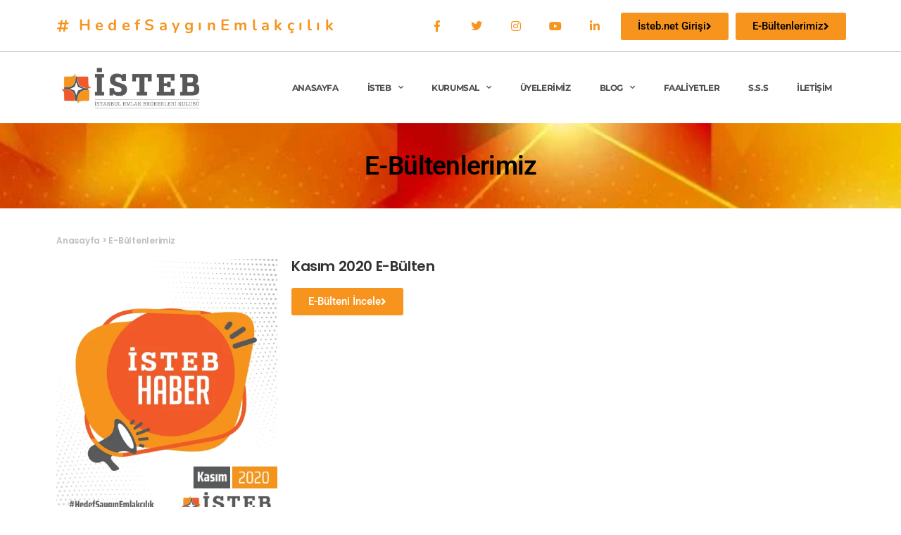

--- FILE ---
content_type: text/html; charset=UTF-8
request_url: https://isteb.org.tr/e-bultenlerimiz/
body_size: 22387
content:
<!DOCTYPE html>
<html lang="tr" prefix="og: http://ogp.me/ns# fb: http://ogp.me/ns/fb#">
<head>
	<meta charset="UTF-8">
	<meta name="viewport" content="width=device-width, initial-scale=1.0, viewport-fit=cover" />		<title>E-Bültenlerimiz &#8211; Türkiyenin İlk ve Tek Emlak Acenteleri Kooperatifi</title>
<meta name='robots' content='max-image-preview:large' />
	<style>img:is([sizes="auto" i], [sizes^="auto," i]) { contain-intrinsic-size: 3000px 1500px }</style>
	<link rel='dns-prefetch' href='//fonts.bunny.net' />
<link rel="alternate" type="application/rss+xml" title="Türkiyenin İlk ve Tek Emlak Acenteleri Kooperatifi &raquo; akışı" href="https://isteb.org.tr/feed/" />
<link rel="alternate" type="application/rss+xml" title="Türkiyenin İlk ve Tek Emlak Acenteleri Kooperatifi &raquo; yorum akışı" href="https://isteb.org.tr/comments/feed/" />
<script>
window._wpemojiSettings = {"baseUrl":"https:\/\/s.w.org\/images\/core\/emoji\/15.0.3\/72x72\/","ext":".png","svgUrl":"https:\/\/s.w.org\/images\/core\/emoji\/15.0.3\/svg\/","svgExt":".svg","source":{"concatemoji":"https:\/\/isteb.org.tr\/wp-includes\/js\/wp-emoji-release.min.js?ver=6.7.4"}};
/*! This file is auto-generated */
!function(i,n){var o,s,e;function c(e){try{var t={supportTests:e,timestamp:(new Date).valueOf()};sessionStorage.setItem(o,JSON.stringify(t))}catch(e){}}function p(e,t,n){e.clearRect(0,0,e.canvas.width,e.canvas.height),e.fillText(t,0,0);var t=new Uint32Array(e.getImageData(0,0,e.canvas.width,e.canvas.height).data),r=(e.clearRect(0,0,e.canvas.width,e.canvas.height),e.fillText(n,0,0),new Uint32Array(e.getImageData(0,0,e.canvas.width,e.canvas.height).data));return t.every(function(e,t){return e===r[t]})}function u(e,t,n){switch(t){case"flag":return n(e,"\ud83c\udff3\ufe0f\u200d\u26a7\ufe0f","\ud83c\udff3\ufe0f\u200b\u26a7\ufe0f")?!1:!n(e,"\ud83c\uddfa\ud83c\uddf3","\ud83c\uddfa\u200b\ud83c\uddf3")&&!n(e,"\ud83c\udff4\udb40\udc67\udb40\udc62\udb40\udc65\udb40\udc6e\udb40\udc67\udb40\udc7f","\ud83c\udff4\u200b\udb40\udc67\u200b\udb40\udc62\u200b\udb40\udc65\u200b\udb40\udc6e\u200b\udb40\udc67\u200b\udb40\udc7f");case"emoji":return!n(e,"\ud83d\udc26\u200d\u2b1b","\ud83d\udc26\u200b\u2b1b")}return!1}function f(e,t,n){var r="undefined"!=typeof WorkerGlobalScope&&self instanceof WorkerGlobalScope?new OffscreenCanvas(300,150):i.createElement("canvas"),a=r.getContext("2d",{willReadFrequently:!0}),o=(a.textBaseline="top",a.font="600 32px Arial",{});return e.forEach(function(e){o[e]=t(a,e,n)}),o}function t(e){var t=i.createElement("script");t.src=e,t.defer=!0,i.head.appendChild(t)}"undefined"!=typeof Promise&&(o="wpEmojiSettingsSupports",s=["flag","emoji"],n.supports={everything:!0,everythingExceptFlag:!0},e=new Promise(function(e){i.addEventListener("DOMContentLoaded",e,{once:!0})}),new Promise(function(t){var n=function(){try{var e=JSON.parse(sessionStorage.getItem(o));if("object"==typeof e&&"number"==typeof e.timestamp&&(new Date).valueOf()<e.timestamp+604800&&"object"==typeof e.supportTests)return e.supportTests}catch(e){}return null}();if(!n){if("undefined"!=typeof Worker&&"undefined"!=typeof OffscreenCanvas&&"undefined"!=typeof URL&&URL.createObjectURL&&"undefined"!=typeof Blob)try{var e="postMessage("+f.toString()+"("+[JSON.stringify(s),u.toString(),p.toString()].join(",")+"));",r=new Blob([e],{type:"text/javascript"}),a=new Worker(URL.createObjectURL(r),{name:"wpTestEmojiSupports"});return void(a.onmessage=function(e){c(n=e.data),a.terminate(),t(n)})}catch(e){}c(n=f(s,u,p))}t(n)}).then(function(e){for(var t in e)n.supports[t]=e[t],n.supports.everything=n.supports.everything&&n.supports[t],"flag"!==t&&(n.supports.everythingExceptFlag=n.supports.everythingExceptFlag&&n.supports[t]);n.supports.everythingExceptFlag=n.supports.everythingExceptFlag&&!n.supports.flag,n.DOMReady=!1,n.readyCallback=function(){n.DOMReady=!0}}).then(function(){return e}).then(function(){var e;n.supports.everything||(n.readyCallback(),(e=n.source||{}).concatemoji?t(e.concatemoji):e.wpemoji&&e.twemoji&&(t(e.twemoji),t(e.wpemoji)))}))}((window,document),window._wpemojiSettings);
</script>
<link rel='stylesheet' id='sbi_styles-css' href='https://isteb.org.tr/wp-content/plugins/instagram-feed/css/sbi-styles.min.css?ver=6.9.1' media='all' />
<style id='wp-emoji-styles-inline-css'>

	img.wp-smiley, img.emoji {
		display: inline !important;
		border: none !important;
		box-shadow: none !important;
		height: 1em !important;
		width: 1em !important;
		margin: 0 0.07em !important;
		vertical-align: -0.1em !important;
		background: none !important;
		padding: 0 !important;
	}
</style>
<style id='classic-theme-styles-inline-css'>
/*! This file is auto-generated */
.wp-block-button__link{color:#fff;background-color:#32373c;border-radius:9999px;box-shadow:none;text-decoration:none;padding:calc(.667em + 2px) calc(1.333em + 2px);font-size:1.125em}.wp-block-file__button{background:#32373c;color:#fff;text-decoration:none}
</style>
<style id='global-styles-inline-css'>
:root{--wp--preset--aspect-ratio--square: 1;--wp--preset--aspect-ratio--4-3: 4/3;--wp--preset--aspect-ratio--3-4: 3/4;--wp--preset--aspect-ratio--3-2: 3/2;--wp--preset--aspect-ratio--2-3: 2/3;--wp--preset--aspect-ratio--16-9: 16/9;--wp--preset--aspect-ratio--9-16: 9/16;--wp--preset--color--black: #000000;--wp--preset--color--cyan-bluish-gray: #abb8c3;--wp--preset--color--white: #FFF;--wp--preset--color--pale-pink: #f78da7;--wp--preset--color--vivid-red: #cf2e2e;--wp--preset--color--luminous-vivid-orange: #ff6900;--wp--preset--color--luminous-vivid-amber: #fcb900;--wp--preset--color--light-green-cyan: #7bdcb5;--wp--preset--color--vivid-green-cyan: #00d084;--wp--preset--color--pale-cyan-blue: #8ed1fc;--wp--preset--color--vivid-cyan-blue: #0693e3;--wp--preset--color--vivid-purple: #9b51e0;--wp--preset--color--primary: #0073a8;--wp--preset--color--secondary: #005075;--wp--preset--color--dark-gray: #111;--wp--preset--color--light-gray: #767676;--wp--preset--gradient--vivid-cyan-blue-to-vivid-purple: linear-gradient(135deg,rgba(6,147,227,1) 0%,rgb(155,81,224) 100%);--wp--preset--gradient--light-green-cyan-to-vivid-green-cyan: linear-gradient(135deg,rgb(122,220,180) 0%,rgb(0,208,130) 100%);--wp--preset--gradient--luminous-vivid-amber-to-luminous-vivid-orange: linear-gradient(135deg,rgba(252,185,0,1) 0%,rgba(255,105,0,1) 100%);--wp--preset--gradient--luminous-vivid-orange-to-vivid-red: linear-gradient(135deg,rgba(255,105,0,1) 0%,rgb(207,46,46) 100%);--wp--preset--gradient--very-light-gray-to-cyan-bluish-gray: linear-gradient(135deg,rgb(238,238,238) 0%,rgb(169,184,195) 100%);--wp--preset--gradient--cool-to-warm-spectrum: linear-gradient(135deg,rgb(74,234,220) 0%,rgb(151,120,209) 20%,rgb(207,42,186) 40%,rgb(238,44,130) 60%,rgb(251,105,98) 80%,rgb(254,248,76) 100%);--wp--preset--gradient--blush-light-purple: linear-gradient(135deg,rgb(255,206,236) 0%,rgb(152,150,240) 100%);--wp--preset--gradient--blush-bordeaux: linear-gradient(135deg,rgb(254,205,165) 0%,rgb(254,45,45) 50%,rgb(107,0,62) 100%);--wp--preset--gradient--luminous-dusk: linear-gradient(135deg,rgb(255,203,112) 0%,rgb(199,81,192) 50%,rgb(65,88,208) 100%);--wp--preset--gradient--pale-ocean: linear-gradient(135deg,rgb(255,245,203) 0%,rgb(182,227,212) 50%,rgb(51,167,181) 100%);--wp--preset--gradient--electric-grass: linear-gradient(135deg,rgb(202,248,128) 0%,rgb(113,206,126) 100%);--wp--preset--gradient--midnight: linear-gradient(135deg,rgb(2,3,129) 0%,rgb(40,116,252) 100%);--wp--preset--font-size--small: 19.5px;--wp--preset--font-size--medium: 20px;--wp--preset--font-size--large: 36.5px;--wp--preset--font-size--x-large: 42px;--wp--preset--font-size--normal: 22px;--wp--preset--font-size--huge: 49.5px;--wp--preset--spacing--20: 0.44rem;--wp--preset--spacing--30: 0.67rem;--wp--preset--spacing--40: 1rem;--wp--preset--spacing--50: 1.5rem;--wp--preset--spacing--60: 2.25rem;--wp--preset--spacing--70: 3.38rem;--wp--preset--spacing--80: 5.06rem;--wp--preset--shadow--natural: 6px 6px 9px rgba(0, 0, 0, 0.2);--wp--preset--shadow--deep: 12px 12px 50px rgba(0, 0, 0, 0.4);--wp--preset--shadow--sharp: 6px 6px 0px rgba(0, 0, 0, 0.2);--wp--preset--shadow--outlined: 6px 6px 0px -3px rgba(255, 255, 255, 1), 6px 6px rgba(0, 0, 0, 1);--wp--preset--shadow--crisp: 6px 6px 0px rgba(0, 0, 0, 1);}:where(.is-layout-flex){gap: 0.5em;}:where(.is-layout-grid){gap: 0.5em;}body .is-layout-flex{display: flex;}.is-layout-flex{flex-wrap: wrap;align-items: center;}.is-layout-flex > :is(*, div){margin: 0;}body .is-layout-grid{display: grid;}.is-layout-grid > :is(*, div){margin: 0;}:where(.wp-block-columns.is-layout-flex){gap: 2em;}:where(.wp-block-columns.is-layout-grid){gap: 2em;}:where(.wp-block-post-template.is-layout-flex){gap: 1.25em;}:where(.wp-block-post-template.is-layout-grid){gap: 1.25em;}.has-black-color{color: var(--wp--preset--color--black) !important;}.has-cyan-bluish-gray-color{color: var(--wp--preset--color--cyan-bluish-gray) !important;}.has-white-color{color: var(--wp--preset--color--white) !important;}.has-pale-pink-color{color: var(--wp--preset--color--pale-pink) !important;}.has-vivid-red-color{color: var(--wp--preset--color--vivid-red) !important;}.has-luminous-vivid-orange-color{color: var(--wp--preset--color--luminous-vivid-orange) !important;}.has-luminous-vivid-amber-color{color: var(--wp--preset--color--luminous-vivid-amber) !important;}.has-light-green-cyan-color{color: var(--wp--preset--color--light-green-cyan) !important;}.has-vivid-green-cyan-color{color: var(--wp--preset--color--vivid-green-cyan) !important;}.has-pale-cyan-blue-color{color: var(--wp--preset--color--pale-cyan-blue) !important;}.has-vivid-cyan-blue-color{color: var(--wp--preset--color--vivid-cyan-blue) !important;}.has-vivid-purple-color{color: var(--wp--preset--color--vivid-purple) !important;}.has-black-background-color{background-color: var(--wp--preset--color--black) !important;}.has-cyan-bluish-gray-background-color{background-color: var(--wp--preset--color--cyan-bluish-gray) !important;}.has-white-background-color{background-color: var(--wp--preset--color--white) !important;}.has-pale-pink-background-color{background-color: var(--wp--preset--color--pale-pink) !important;}.has-vivid-red-background-color{background-color: var(--wp--preset--color--vivid-red) !important;}.has-luminous-vivid-orange-background-color{background-color: var(--wp--preset--color--luminous-vivid-orange) !important;}.has-luminous-vivid-amber-background-color{background-color: var(--wp--preset--color--luminous-vivid-amber) !important;}.has-light-green-cyan-background-color{background-color: var(--wp--preset--color--light-green-cyan) !important;}.has-vivid-green-cyan-background-color{background-color: var(--wp--preset--color--vivid-green-cyan) !important;}.has-pale-cyan-blue-background-color{background-color: var(--wp--preset--color--pale-cyan-blue) !important;}.has-vivid-cyan-blue-background-color{background-color: var(--wp--preset--color--vivid-cyan-blue) !important;}.has-vivid-purple-background-color{background-color: var(--wp--preset--color--vivid-purple) !important;}.has-black-border-color{border-color: var(--wp--preset--color--black) !important;}.has-cyan-bluish-gray-border-color{border-color: var(--wp--preset--color--cyan-bluish-gray) !important;}.has-white-border-color{border-color: var(--wp--preset--color--white) !important;}.has-pale-pink-border-color{border-color: var(--wp--preset--color--pale-pink) !important;}.has-vivid-red-border-color{border-color: var(--wp--preset--color--vivid-red) !important;}.has-luminous-vivid-orange-border-color{border-color: var(--wp--preset--color--luminous-vivid-orange) !important;}.has-luminous-vivid-amber-border-color{border-color: var(--wp--preset--color--luminous-vivid-amber) !important;}.has-light-green-cyan-border-color{border-color: var(--wp--preset--color--light-green-cyan) !important;}.has-vivid-green-cyan-border-color{border-color: var(--wp--preset--color--vivid-green-cyan) !important;}.has-pale-cyan-blue-border-color{border-color: var(--wp--preset--color--pale-cyan-blue) !important;}.has-vivid-cyan-blue-border-color{border-color: var(--wp--preset--color--vivid-cyan-blue) !important;}.has-vivid-purple-border-color{border-color: var(--wp--preset--color--vivid-purple) !important;}.has-vivid-cyan-blue-to-vivid-purple-gradient-background{background: var(--wp--preset--gradient--vivid-cyan-blue-to-vivid-purple) !important;}.has-light-green-cyan-to-vivid-green-cyan-gradient-background{background: var(--wp--preset--gradient--light-green-cyan-to-vivid-green-cyan) !important;}.has-luminous-vivid-amber-to-luminous-vivid-orange-gradient-background{background: var(--wp--preset--gradient--luminous-vivid-amber-to-luminous-vivid-orange) !important;}.has-luminous-vivid-orange-to-vivid-red-gradient-background{background: var(--wp--preset--gradient--luminous-vivid-orange-to-vivid-red) !important;}.has-very-light-gray-to-cyan-bluish-gray-gradient-background{background: var(--wp--preset--gradient--very-light-gray-to-cyan-bluish-gray) !important;}.has-cool-to-warm-spectrum-gradient-background{background: var(--wp--preset--gradient--cool-to-warm-spectrum) !important;}.has-blush-light-purple-gradient-background{background: var(--wp--preset--gradient--blush-light-purple) !important;}.has-blush-bordeaux-gradient-background{background: var(--wp--preset--gradient--blush-bordeaux) !important;}.has-luminous-dusk-gradient-background{background: var(--wp--preset--gradient--luminous-dusk) !important;}.has-pale-ocean-gradient-background{background: var(--wp--preset--gradient--pale-ocean) !important;}.has-electric-grass-gradient-background{background: var(--wp--preset--gradient--electric-grass) !important;}.has-midnight-gradient-background{background: var(--wp--preset--gradient--midnight) !important;}.has-small-font-size{font-size: var(--wp--preset--font-size--small) !important;}.has-medium-font-size{font-size: var(--wp--preset--font-size--medium) !important;}.has-large-font-size{font-size: var(--wp--preset--font-size--large) !important;}.has-x-large-font-size{font-size: var(--wp--preset--font-size--x-large) !important;}
:where(.wp-block-post-template.is-layout-flex){gap: 1.25em;}:where(.wp-block-post-template.is-layout-grid){gap: 1.25em;}
:where(.wp-block-columns.is-layout-flex){gap: 2em;}:where(.wp-block-columns.is-layout-grid){gap: 2em;}
:root :where(.wp-block-pullquote){font-size: 1.5em;line-height: 1.6;}
</style>
<link rel='stylesheet' id='twentynineteen-style-css' href='https://isteb.org.tr/wp-content/themes/twentynineteen/style.css?ver=3.0' media='all' />
<link rel='stylesheet' id='twentynineteen-print-style-css' href='https://isteb.org.tr/wp-content/themes/twentynineteen/print.css?ver=3.0' media='print' />
<link rel='stylesheet' id='elementor-frontend-css' href='https://isteb.org.tr/wp-content/plugins/elementor/assets/css/frontend.min.css?ver=3.33.4' media='all' />
<link rel='stylesheet' id='widget-icon-list-css' href='https://isteb.org.tr/wp-content/plugins/elementor/assets/css/widget-icon-list.min.css?ver=3.33.4' media='all' />
<link rel='stylesheet' id='widget-image-css' href='https://isteb.org.tr/wp-content/plugins/elementor/assets/css/widget-image.min.css?ver=3.33.4' media='all' />
<link rel='stylesheet' id='widget-heading-css' href='https://isteb.org.tr/wp-content/plugins/elementor/assets/css/widget-heading.min.css?ver=3.33.4' media='all' />
<link rel='stylesheet' id='widget-social-icons-css' href='https://isteb.org.tr/wp-content/plugins/elementor/assets/css/widget-social-icons.min.css?ver=3.33.4' media='all' />
<link rel='stylesheet' id='e-apple-webkit-css' href='https://isteb.org.tr/wp-content/plugins/elementor/assets/css/conditionals/apple-webkit.min.css?ver=3.33.4' media='all' />
<link rel='stylesheet' id='widget-nav-menu-css' href='https://isteb.org.tr/wp-content/plugins/elementor-pro/assets/css/widget-nav-menu.min.css?ver=3.29.2' media='all' />
<link rel='stylesheet' id='widget-posts-css' href='https://isteb.org.tr/wp-content/plugins/elementor-pro/assets/css/widget-posts.min.css?ver=3.29.2' media='all' />
<link rel='stylesheet' id='widget-form-css' href='https://isteb.org.tr/wp-content/plugins/elementor-pro/assets/css/widget-form.min.css?ver=3.29.2' media='all' />
<link rel='stylesheet' id='elementor-icons-css' href='https://isteb.org.tr/wp-content/plugins/elementor/assets/lib/eicons/css/elementor-icons.min.css?ver=5.44.0' media='all' />
<link rel='stylesheet' id='elementor-post-2443-css' href='https://isteb.org.tr/wp-content/uploads/elementor/css/post-2443.css?ver=1766012657' media='all' />
<link rel='stylesheet' id='font-awesome-5-all-css' href='https://isteb.org.tr/wp-content/plugins/elementor/assets/lib/font-awesome/css/all.min.css?ver=3.33.4' media='all' />
<link rel='stylesheet' id='font-awesome-4-shim-css' href='https://isteb.org.tr/wp-content/plugins/elementor/assets/lib/font-awesome/css/v4-shims.min.css?ver=3.33.4' media='all' />
<link rel='stylesheet' id='sbistyles-css' href='https://isteb.org.tr/wp-content/plugins/instagram-feed/css/sbi-styles.min.css?ver=6.9.1' media='all' />
<link rel='stylesheet' id='widget-spacer-css' href='https://isteb.org.tr/wp-content/plugins/elementor/assets/css/widget-spacer.min.css?ver=3.33.4' media='all' />
<link rel='stylesheet' id='elementor-post-2307-css' href='https://isteb.org.tr/wp-content/uploads/elementor/css/post-2307.css?ver=1766052083' media='all' />
<link rel='stylesheet' id='elementor-post-4757-css' href='https://isteb.org.tr/wp-content/uploads/elementor/css/post-4757.css?ver=1766012658' media='all' />
<link rel='stylesheet' id='elementor-post-293-css' href='https://isteb.org.tr/wp-content/uploads/elementor/css/post-293.css?ver=1766012658' media='all' />
<link rel='stylesheet' id='sab-font-css' href='https://fonts.bunny.net/css?family=Roboto+Slab:400,700,400italic,700italic&#038;subset=latin' media='all' />
<link rel='stylesheet' id='tablepress-default-css' href='https://isteb.org.tr/wp-content/plugins/tablepress/css/build/default.css?ver=3.2.5' media='all' />
<link rel='stylesheet' id='eael-general-css' href='https://isteb.org.tr/wp-content/plugins/essential-addons-for-elementor-lite/assets/front-end/css/view/general.min.css?ver=6.5.4' media='all' />
<link rel='stylesheet' id='elementor-gf-local-roboto-css' href='https://isteb.org.tr/wp-content/uploads/elementor/google-fonts/css/roboto.css?ver=1742294599' media='all' />
<link rel='stylesheet' id='elementor-gf-local-robotoslab-css' href='https://isteb.org.tr/wp-content/uploads/elementor/google-fonts/css/robotoslab.css?ver=1742294601' media='all' />
<link rel='stylesheet' id='elementor-gf-local-poppins-css' href='https://isteb.org.tr/wp-content/uploads/elementor/google-fonts/css/poppins.css?ver=1742294605' media='all' />
<link rel='stylesheet' id='elementor-gf-local-nunito-css' href='https://isteb.org.tr/wp-content/uploads/elementor/google-fonts/css/nunito.css?ver=1742294604' media='all' />
<link rel='stylesheet' id='elementor-gf-local-montserrat-css' href='https://isteb.org.tr/wp-content/uploads/elementor/google-fonts/css/montserrat.css?ver=1742294609' media='all' />
<link rel='stylesheet' id='elementor-icons-shared-0-css' href='https://isteb.org.tr/wp-content/plugins/elementor/assets/lib/font-awesome/css/fontawesome.min.css?ver=5.15.3' media='all' />
<link rel='stylesheet' id='elementor-icons-fa-solid-css' href='https://isteb.org.tr/wp-content/plugins/elementor/assets/lib/font-awesome/css/solid.min.css?ver=5.15.3' media='all' />
<link rel='stylesheet' id='elementor-icons-fa-brands-css' href='https://isteb.org.tr/wp-content/plugins/elementor/assets/lib/font-awesome/css/brands.min.css?ver=5.15.3' media='all' />
<script src="https://isteb.org.tr/wp-includes/js/jquery/jquery.min.js?ver=3.7.1" id="jquery-core-js"></script>
<script src="https://isteb.org.tr/wp-includes/js/jquery/jquery-migrate.min.js?ver=3.4.1" id="jquery-migrate-js"></script>
<script src="https://isteb.org.tr/wp-content/plugins/elementor/assets/lib/font-awesome/js/v4-shims.min.js?ver=3.33.4" id="font-awesome-4-shim-js"></script>
<link rel="https://api.w.org/" href="https://isteb.org.tr/wp-json/" /><link rel="alternate" title="JSON" type="application/json" href="https://isteb.org.tr/wp-json/wp/v2/pages/2307" /><link rel="EditURI" type="application/rsd+xml" title="RSD" href="https://isteb.org.tr/xmlrpc.php?rsd" />
<meta name="generator" content="WordPress 6.7.4" />
<link rel="canonical" href="https://isteb.org.tr/e-bultenlerimiz/" />
<link rel='shortlink' href='https://isteb.org.tr/?p=2307' />
<link rel="alternate" title="oEmbed (JSON)" type="application/json+oembed" href="https://isteb.org.tr/wp-json/oembed/1.0/embed?url=https%3A%2F%2Fisteb.org.tr%2Fe-bultenlerimiz%2F" />
<link rel="alternate" title="oEmbed (XML)" type="text/xml+oembed" href="https://isteb.org.tr/wp-json/oembed/1.0/embed?url=https%3A%2F%2Fisteb.org.tr%2Fe-bultenlerimiz%2F&#038;format=xml" />
<meta name="generator" content="Elementor 3.33.4; features: additional_custom_breakpoints; settings: css_print_method-external, google_font-enabled, font_display-auto">
<style>.recentcomments a{display:inline !important;padding:0 !important;margin:0 !important;}</style>			<style>
				.e-con.e-parent:nth-of-type(n+4):not(.e-lazyloaded):not(.e-no-lazyload),
				.e-con.e-parent:nth-of-type(n+4):not(.e-lazyloaded):not(.e-no-lazyload) * {
					background-image: none !important;
				}
				@media screen and (max-height: 1024px) {
					.e-con.e-parent:nth-of-type(n+3):not(.e-lazyloaded):not(.e-no-lazyload),
					.e-con.e-parent:nth-of-type(n+3):not(.e-lazyloaded):not(.e-no-lazyload) * {
						background-image: none !important;
					}
				}
				@media screen and (max-height: 640px) {
					.e-con.e-parent:nth-of-type(n+2):not(.e-lazyloaded):not(.e-no-lazyload),
					.e-con.e-parent:nth-of-type(n+2):not(.e-lazyloaded):not(.e-no-lazyload) * {
						background-image: none !important;
					}
				}
			</style>
			<style type="text/css">.saboxplugin-wrap{-webkit-box-sizing:border-box;-moz-box-sizing:border-box;-ms-box-sizing:border-box;box-sizing:border-box;border:1px solid #eee;width:100%;clear:both;display:block;overflow:hidden;word-wrap:break-word;position:relative}.saboxplugin-wrap .saboxplugin-gravatar{float:left;padding:0 20px 20px 20px}.saboxplugin-wrap .saboxplugin-gravatar img{max-width:100px;height:auto;border-radius:0;}.saboxplugin-wrap .saboxplugin-authorname{font-size:18px;line-height:1;margin:20px 0 0 20px;display:block}.saboxplugin-wrap .saboxplugin-authorname a{text-decoration:none}.saboxplugin-wrap .saboxplugin-authorname a:focus{outline:0}.saboxplugin-wrap .saboxplugin-desc{display:block;margin:5px 20px}.saboxplugin-wrap .saboxplugin-desc a{text-decoration:underline}.saboxplugin-wrap .saboxplugin-desc p{margin:5px 0 12px}.saboxplugin-wrap .saboxplugin-web{margin:0 20px 15px;text-align:left}.saboxplugin-wrap .sab-web-position{text-align:right}.saboxplugin-wrap .saboxplugin-web a{color:#ccc;text-decoration:none}.saboxplugin-wrap .saboxplugin-socials{position:relative;display:block;background:#fcfcfc;padding:5px;border-top:1px solid #eee}.saboxplugin-wrap .saboxplugin-socials a svg{width:20px;height:20px}.saboxplugin-wrap .saboxplugin-socials a svg .st2{fill:#fff; transform-origin:center center;}.saboxplugin-wrap .saboxplugin-socials a svg .st1{fill:rgba(0,0,0,.3)}.saboxplugin-wrap .saboxplugin-socials a:hover{opacity:.8;-webkit-transition:opacity .4s;-moz-transition:opacity .4s;-o-transition:opacity .4s;transition:opacity .4s;box-shadow:none!important;-webkit-box-shadow:none!important}.saboxplugin-wrap .saboxplugin-socials .saboxplugin-icon-color{box-shadow:none;padding:0;border:0;-webkit-transition:opacity .4s;-moz-transition:opacity .4s;-o-transition:opacity .4s;transition:opacity .4s;display:inline-block;color:#fff;font-size:0;text-decoration:inherit;margin:5px;-webkit-border-radius:0;-moz-border-radius:0;-ms-border-radius:0;-o-border-radius:0;border-radius:0;overflow:hidden}.saboxplugin-wrap .saboxplugin-socials .saboxplugin-icon-grey{text-decoration:inherit;box-shadow:none;position:relative;display:-moz-inline-stack;display:inline-block;vertical-align:middle;zoom:1;margin:10px 5px;color:#444;fill:#444}.clearfix:after,.clearfix:before{content:' ';display:table;line-height:0;clear:both}.ie7 .clearfix{zoom:1}.saboxplugin-socials.sabox-colored .saboxplugin-icon-color .sab-twitch{border-color:#38245c}.saboxplugin-socials.sabox-colored .saboxplugin-icon-color .sab-addthis{border-color:#e91c00}.saboxplugin-socials.sabox-colored .saboxplugin-icon-color .sab-behance{border-color:#003eb0}.saboxplugin-socials.sabox-colored .saboxplugin-icon-color .sab-delicious{border-color:#06c}.saboxplugin-socials.sabox-colored .saboxplugin-icon-color .sab-deviantart{border-color:#036824}.saboxplugin-socials.sabox-colored .saboxplugin-icon-color .sab-digg{border-color:#00327c}.saboxplugin-socials.sabox-colored .saboxplugin-icon-color .sab-dribbble{border-color:#ba1655}.saboxplugin-socials.sabox-colored .saboxplugin-icon-color .sab-facebook{border-color:#1e2e4f}.saboxplugin-socials.sabox-colored .saboxplugin-icon-color .sab-flickr{border-color:#003576}.saboxplugin-socials.sabox-colored .saboxplugin-icon-color .sab-github{border-color:#264874}.saboxplugin-socials.sabox-colored .saboxplugin-icon-color .sab-google{border-color:#0b51c5}.saboxplugin-socials.sabox-colored .saboxplugin-icon-color .sab-googleplus{border-color:#96271a}.saboxplugin-socials.sabox-colored .saboxplugin-icon-color .sab-html5{border-color:#902e13}.saboxplugin-socials.sabox-colored .saboxplugin-icon-color .sab-instagram{border-color:#1630aa}.saboxplugin-socials.sabox-colored .saboxplugin-icon-color .sab-linkedin{border-color:#00344f}.saboxplugin-socials.sabox-colored .saboxplugin-icon-color .sab-pinterest{border-color:#5b040e}.saboxplugin-socials.sabox-colored .saboxplugin-icon-color .sab-reddit{border-color:#992900}.saboxplugin-socials.sabox-colored .saboxplugin-icon-color .sab-rss{border-color:#a43b0a}.saboxplugin-socials.sabox-colored .saboxplugin-icon-color .sab-sharethis{border-color:#5d8420}.saboxplugin-socials.sabox-colored .saboxplugin-icon-color .sab-skype{border-color:#00658a}.saboxplugin-socials.sabox-colored .saboxplugin-icon-color .sab-soundcloud{border-color:#995200}.saboxplugin-socials.sabox-colored .saboxplugin-icon-color .sab-spotify{border-color:#0f612c}.saboxplugin-socials.sabox-colored .saboxplugin-icon-color .sab-stackoverflow{border-color:#a95009}.saboxplugin-socials.sabox-colored .saboxplugin-icon-color .sab-steam{border-color:#006388}.saboxplugin-socials.sabox-colored .saboxplugin-icon-color .sab-user_email{border-color:#b84e05}.saboxplugin-socials.sabox-colored .saboxplugin-icon-color .sab-stumbleUpon{border-color:#9b280e}.saboxplugin-socials.sabox-colored .saboxplugin-icon-color .sab-tumblr{border-color:#10151b}.saboxplugin-socials.sabox-colored .saboxplugin-icon-color .sab-twitter{border-color:#0967a0}.saboxplugin-socials.sabox-colored .saboxplugin-icon-color .sab-vimeo{border-color:#0d7091}.saboxplugin-socials.sabox-colored .saboxplugin-icon-color .sab-windows{border-color:#003f71}.saboxplugin-socials.sabox-colored .saboxplugin-icon-color .sab-whatsapp{border-color:#003f71}.saboxplugin-socials.sabox-colored .saboxplugin-icon-color .sab-wordpress{border-color:#0f3647}.saboxplugin-socials.sabox-colored .saboxplugin-icon-color .sab-yahoo{border-color:#14002d}.saboxplugin-socials.sabox-colored .saboxplugin-icon-color .sab-youtube{border-color:#900}.saboxplugin-socials.sabox-colored .saboxplugin-icon-color .sab-xing{border-color:#000202}.saboxplugin-socials.sabox-colored .saboxplugin-icon-color .sab-mixcloud{border-color:#2475a0}.saboxplugin-socials.sabox-colored .saboxplugin-icon-color .sab-vk{border-color:#243549}.saboxplugin-socials.sabox-colored .saboxplugin-icon-color .sab-medium{border-color:#00452c}.saboxplugin-socials.sabox-colored .saboxplugin-icon-color .sab-quora{border-color:#420e00}.saboxplugin-socials.sabox-colored .saboxplugin-icon-color .sab-meetup{border-color:#9b181c}.saboxplugin-socials.sabox-colored .saboxplugin-icon-color .sab-goodreads{border-color:#000}.saboxplugin-socials.sabox-colored .saboxplugin-icon-color .sab-snapchat{border-color:#999700}.saboxplugin-socials.sabox-colored .saboxplugin-icon-color .sab-500px{border-color:#00557f}.saboxplugin-socials.sabox-colored .saboxplugin-icon-color .sab-mastodont{border-color:#185886}.sabox-plus-item{margin-bottom:20px}@media screen and (max-width:480px){.saboxplugin-wrap{text-align:center}.saboxplugin-wrap .saboxplugin-gravatar{float:none;padding:20px 0;text-align:center;margin:0 auto;display:block}.saboxplugin-wrap .saboxplugin-gravatar img{float:none;display:inline-block;display:-moz-inline-stack;vertical-align:middle;zoom:1}.saboxplugin-wrap .saboxplugin-desc{margin:0 10px 20px;text-align:center}.saboxplugin-wrap .saboxplugin-authorname{text-align:center;margin:10px 0 20px}}body .saboxplugin-authorname a,body .saboxplugin-authorname a:hover{box-shadow:none;-webkit-box-shadow:none}a.sab-profile-edit{font-size:16px!important;line-height:1!important}.sab-edit-settings a,a.sab-profile-edit{color:#0073aa!important;box-shadow:none!important;-webkit-box-shadow:none!important}.sab-edit-settings{margin-right:15px;position:absolute;right:0;z-index:2;bottom:10px;line-height:20px}.sab-edit-settings i{margin-left:5px}.saboxplugin-socials{line-height:1!important}.rtl .saboxplugin-wrap .saboxplugin-gravatar{float:right}.rtl .saboxplugin-wrap .saboxplugin-authorname{display:flex;align-items:center}.rtl .saboxplugin-wrap .saboxplugin-authorname .sab-profile-edit{margin-right:10px}.rtl .sab-edit-settings{right:auto;left:0}img.sab-custom-avatar{max-width:75px;}.saboxplugin-wrap .saboxplugin-socials .saboxplugin-icon-grey {color:#ef7c17; fill:#ef7c17;}.saboxplugin-wrap .saboxplugin-authorname a,.saboxplugin-wrap .saboxplugin-authorname span {color:#000000;}.saboxplugin-wrap .saboxplugin-authorname {font-family:"Roboto Slab";}.saboxplugin-wrap .saboxplugin-desc {font-family:Roboto Slab;}.saboxplugin-wrap {margin-top:0px; margin-bottom:0px; padding: 20px 20px }.saboxplugin-wrap .saboxplugin-authorname {font-size:30px; line-height:37px;}.saboxplugin-wrap .saboxplugin-desc p, .saboxplugin-wrap .saboxplugin-desc {font-size:16px !important; line-height:23px !important;}.saboxplugin-wrap .saboxplugin-web {font-size:14px;}.saboxplugin-wrap .saboxplugin-socials a svg {width:12px;height:12px;}</style><link rel="icon" href="https://isteb.org.tr/wp-content/uploads/2019/04/favico.png" sizes="32x32" />
<link rel="icon" href="https://isteb.org.tr/wp-content/uploads/2019/04/favico.png" sizes="192x192" />
<link rel="apple-touch-icon" href="https://isteb.org.tr/wp-content/uploads/2019/04/favico.png" />
<meta name="msapplication-TileImage" content="https://isteb.org.tr/wp-content/uploads/2019/04/favico.png" />
		<style id="wp-custom-css">
			

/** Start Block Kit CSS: 69-3-4f8cfb8a1a68ec007f2be7a02bdeadd9 **/

.envato-kit-66-menu .e--pointer-framed .elementor-item:before{
	border-radius:1px;
}

.envato-kit-66-subscription-form .elementor-form-fields-wrapper{
	position:relative;
}

.envato-kit-66-subscription-form .elementor-form-fields-wrapper .elementor-field-type-submit{
	position:static;
}

.envato-kit-66-subscription-form .elementor-form-fields-wrapper .elementor-field-type-submit button{
	position: absolute;
    top: 50%;
    right: 6px;
    transform: translate(0, -50%);
		-moz-transform: translate(0, -50%);
		-webmit-transform: translate(0, -50%);
}

.envato-kit-66-testi-slider .elementor-testimonial__footer{
	margin-top: -60px !important;
	z-index: 99;
  position: relative;
}

.envato-kit-66-featured-slider .elementor-slides .slick-prev{
	width:50px;
	height:50px;
	background-color:#ffffff !important;
	transform:rotate(45deg);
	-moz-transform:rotate(45deg);
	-webkit-transform:rotate(45deg);
	left:-25px !important;
	-webkit-box-shadow: 0px 1px 2px 1px rgba(0,0,0,0.32);
	-moz-box-shadow: 0px 1px 2px 1px rgba(0,0,0,0.32);
	box-shadow: 0px 1px 2px 1px rgba(0,0,0,0.32);
}

.envato-kit-66-featured-slider .elementor-slides .slick-prev:before{
	display:block;
	margin-top:0px;
	margin-left:0px;
	transform:rotate(-45deg);
	-moz-transform:rotate(-45deg);
	-webkit-transform:rotate(-45deg);
}

.envato-kit-66-featured-slider .elementor-slides .slick-next{
	width:50px;
	height:50px;
	background-color:#ffffff !important;
	transform:rotate(45deg);
	-moz-transform:rotate(45deg);
	-webkit-transform:rotate(45deg);
	right:-25px !important;
	-webkit-box-shadow: 0px 1px 2px 1px rgba(0,0,0,0.32);
	-moz-box-shadow: 0px 1px 2px 1px rgba(0,0,0,0.32);
	box-shadow: 0px 1px 2px 1px rgba(0,0,0,0.32);
}

.envato-kit-66-featured-slider .elementor-slides .slick-next:before{
	display:block;
	margin-top:-5px;
	margin-right:-5px;
	transform:rotate(-45deg);
	-moz-transform:rotate(-45deg);
	-webkit-transform:rotate(-45deg);
}

.envato-kit-66-orangetext{
	color:#f4511e;
}

.envato-kit-66-countdown .elementor-countdown-label{
	display:inline-block !important;
	border:2px solid rgba(255,255,255,0.2);
	padding:9px 20px;
}

/** End Block Kit CSS: 69-3-4f8cfb8a1a68ec007f2be7a02bdeadd9 **/

		</style>
		
<!-- START - Open Graph and Twitter Card Tags 3.3.5 -->
 <!-- Facebook Open Graph -->
  <meta property="og:locale" content="tr_TR"/>
  <meta property="og:site_name" content="Türkiyenin İlk ve Tek Emlak Acenteleri Kooperatifi"/>
  <meta property="og:title" content="E-Bültenlerimiz"/>
  <meta property="og:url" content="https://isteb.org.tr/e-bultenlerimiz/"/>
  <meta property="og:type" content="article"/>
  <meta property="og:description" content="Anasayfa &gt; E-Bültenlerimiz		
																										
			Arşiv		
			Eylül 2020 Sayısı (İndirmek İçin Tıklayınız)		
			Ağustos 2020 Sayısı (İndirmek İçin Tıklayınız)		
			Temmuz 2020 Sayısı (İndirmek İçin Tıklayınız)		
			Haziran 2020 Sayısı (İndirmek İçin Tıklayınız)		
			Mayıs 2020 Sayısı (İndirm"/>
  <meta property="article:publisher" content="https://www.facebook.com/istebkoop/"/>
 <!-- Google+ / Schema.org -->
 <!-- Twitter Cards -->
  <meta name="twitter:title" content="E-Bültenlerimiz"/>
  <meta name="twitter:url" content="https://isteb.org.tr/e-bultenlerimiz/"/>
  <meta name="twitter:description" content="Anasayfa &gt; E-Bültenlerimiz		
																										
			Arşiv		
			Eylül 2020 Sayısı (İndirmek İçin Tıklayınız)		
			Ağustos 2020 Sayısı (İndirmek İçin Tıklayınız)		
			Temmuz 2020 Sayısı (İndirmek İçin Tıklayınız)		
			Haziran 2020 Sayısı (İndirmek İçin Tıklayınız)		
			Mayıs 2020 Sayısı (İndirm"/>
  <meta name="twitter:card" content="summary_large_image"/>
 <!-- SEO -->
 <!-- Misc. tags -->
 <!-- is_singular -->
<!-- END - Open Graph and Twitter Card Tags 3.3.5 -->
	
</head>
<body class="page-template page-template-elementor_header_footer page page-id-2307 wp-custom-logo wp-embed-responsive singular image-filters-enabled elementor-default elementor-template-full-width elementor-kit-2443 elementor-page elementor-page-2307">
		<div data-elementor-type="header" data-elementor-id="4757" class="elementor elementor-4757 elementor-location-header" data-elementor-post-type="elementor_library">
					<section class="elementor-section elementor-top-section elementor-element elementor-element-d4c040d elementor-section-height-min-height elementor-section-content-middle elementor-section-boxed elementor-section-height-default elementor-section-items-middle" data-id="d4c040d" data-element_type="section" data-settings="{&quot;background_background&quot;:&quot;classic&quot;}">
						<div class="elementor-container elementor-column-gap-no">
					<div class="elementor-column elementor-col-25 elementor-top-column elementor-element elementor-element-52cac8b elementor-hidden-tablet elementor-hidden-phone" data-id="52cac8b" data-element_type="column">
			<div class="elementor-widget-wrap elementor-element-populated">
						<div class="elementor-element elementor-element-683ab5d elementor-icon-list--layout-inline elementor-mobile-align-center elementor-hidden-phone elementor-align-left elementor-list-item-link-full_width elementor-widget elementor-widget-icon-list" data-id="683ab5d" data-element_type="widget" data-widget_type="icon-list.default">
				<div class="elementor-widget-container">
							<ul class="elementor-icon-list-items elementor-inline-items">
							<li class="elementor-icon-list-item elementor-inline-item">
											<span class="elementor-icon-list-icon">
																<i class="fa fa-hashtag" aria-hidden="true"></i>
													</span>
										<span class="elementor-icon-list-text">HedefSaygınEmlakçılık</span>
									</li>
						</ul>
						</div>
				</div>
					</div>
		</div>
				<div class="elementor-column elementor-col-25 elementor-top-column elementor-element elementor-element-bc41610" data-id="bc41610" data-element_type="column">
			<div class="elementor-widget-wrap elementor-element-populated">
						<section class="elementor-section elementor-inner-section elementor-element elementor-element-09901db elementor-section-boxed elementor-section-height-default elementor-section-height-default" data-id="09901db" data-element_type="section">
						<div class="elementor-container elementor-column-gap-default">
					<div class="elementor-column elementor-col-50 elementor-inner-column elementor-element elementor-element-f70f908 elementor-hidden-desktop" data-id="f70f908" data-element_type="column">
			<div class="elementor-widget-wrap elementor-element-populated">
						<div class="elementor-element elementor-element-8a0386e elementor-widget elementor-widget-image" data-id="8a0386e" data-element_type="widget" data-widget_type="image.default">
				<div class="elementor-widget-container">
																<a href="https://isteb.org.tr">
							<img fetchpriority="high" width="640" height="234" src="https://isteb.org.tr/wp-content/uploads/2019/03/logo-1-1024x375.jpg" class="attachment-large size-large wp-image-313" alt="" srcset="https://isteb.org.tr/wp-content/uploads/2019/03/logo-1-1024x375.jpg 1024w, https://isteb.org.tr/wp-content/uploads/2019/03/logo-1-300x110.jpg 300w, https://isteb.org.tr/wp-content/uploads/2019/03/logo-1-768x282.jpg 768w, https://isteb.org.tr/wp-content/uploads/2019/03/logo-1-800x293.jpg 800w, https://isteb.org.tr/wp-content/uploads/2019/03/logo-1.jpg 1129w" sizes="(max-width: 34.9rem) calc(100vw - 2rem), (max-width: 53rem) calc(8 * (100vw / 12)), (min-width: 53rem) calc(6 * (100vw / 12)), 100vw" />								</a>
															</div>
				</div>
					</div>
		</div>
				<div class="elementor-column elementor-col-50 elementor-inner-column elementor-element elementor-element-4bfca86 elementor-hidden-desktop" data-id="4bfca86" data-element_type="column">
			<div class="elementor-widget-wrap elementor-element-populated">
						<div class="elementor-element elementor-element-4393750 elementor-widget elementor-widget-heading" data-id="4393750" data-element_type="widget" data-widget_type="heading.default">
				<div class="elementor-widget-container">
					<span class="elementor-heading-title elementor-size-default">#HedefSaygınEmlakçılık</span>				</div>
				</div>
					</div>
		</div>
					</div>
		</section>
				<div class="elementor-element elementor-element-dd4f9fa e-grid-align-right elementor-shape-square e-grid-align-mobile-center elementor-grid-0 elementor-widget elementor-widget-social-icons" data-id="dd4f9fa" data-element_type="widget" data-widget_type="social-icons.default">
				<div class="elementor-widget-container">
							<div class="elementor-social-icons-wrapper elementor-grid" role="list">
							<span class="elementor-grid-item" role="listitem">
					<a class="elementor-icon elementor-social-icon elementor-social-icon-facebook elementor-repeater-item-5646027" href="https://www.facebook.com/istebkoop/" target="_blank">
						<span class="elementor-screen-only">Facebook</span>
													<i class="fa fa-facebook" aria-hidden="true"></i>
											</a>
				</span>
							<span class="elementor-grid-item" role="listitem">
					<a class="elementor-icon elementor-social-icon elementor-social-icon-twitter elementor-repeater-item-72bc942" href="https://twitter.com/istebkoop" target="_blank">
						<span class="elementor-screen-only">Twitter</span>
													<i class="fa fa-twitter" aria-hidden="true"></i>
											</a>
				</span>
							<span class="elementor-grid-item" role="listitem">
					<a class="elementor-icon elementor-social-icon elementor-social-icon-instagram elementor-repeater-item-7c2bcc0" href="https://www.instagram.com/istebkoop/" target="_blank">
						<span class="elementor-screen-only">Instagram</span>
													<i class="fa fa-instagram" aria-hidden="true"></i>
											</a>
				</span>
							<span class="elementor-grid-item" role="listitem">
					<a class="elementor-icon elementor-social-icon elementor-social-icon-youtube elementor-repeater-item-4b27cd1" href="https://www.youtube.com/istebkoop" target="_blank">
						<span class="elementor-screen-only">Youtube</span>
													<i class="fa fa-youtube" aria-hidden="true"></i>
											</a>
				</span>
							<span class="elementor-grid-item" role="listitem">
					<a class="elementor-icon elementor-social-icon elementor-social-icon-linkedin elementor-repeater-item-b0a115b" href="https://www.linkedin.com/company/istebkoop/" target="_blank">
						<span class="elementor-screen-only">Linkedin</span>
													<i class="fa fa-linkedin" aria-hidden="true"></i>
											</a>
				</span>
					</div>
						</div>
				</div>
					</div>
		</div>
				<div class="elementor-column elementor-col-25 elementor-top-column elementor-element elementor-element-a81c966" data-id="a81c966" data-element_type="column">
			<div class="elementor-widget-wrap elementor-element-populated">
						<div class="elementor-element elementor-element-855d85e elementor-hidden-tablet elementor-hidden-phone elementor-mobile-align-center elementor-widget elementor-widget-button" data-id="855d85e" data-element_type="widget" data-widget_type="button.default">
				<div class="elementor-widget-container">
									<div class="elementor-button-wrapper">
					<a class="elementor-button elementor-button-link elementor-size-sm" href="https://isteb.net/Users/Login.aspx?Redirect=~%2fdefault.aspx" target="_blank">
						<span class="elementor-button-content-wrapper">
						<span class="elementor-button-icon">
				<i aria-hidden="true" class="fas fa-angle-right"></i>			</span>
									<span class="elementor-button-text">İsteb.net Girişi</span>
					</span>
					</a>
				</div>
								</div>
				</div>
					</div>
		</div>
				<div class="elementor-column elementor-col-25 elementor-top-column elementor-element elementor-element-e354739" data-id="e354739" data-element_type="column">
			<div class="elementor-widget-wrap elementor-element-populated">
						<div class="elementor-element elementor-element-e5dc5b0 elementor-hidden-tablet elementor-hidden-phone elementor-mobile-align-center elementor-widget elementor-widget-button" data-id="e5dc5b0" data-element_type="widget" data-widget_type="button.default">
				<div class="elementor-widget-container">
									<div class="elementor-button-wrapper">
					<a class="elementor-button elementor-button-link elementor-size-sm" href="https://isteb.org.tr/e-bultenlerimiz/" target="_blank">
						<span class="elementor-button-content-wrapper">
						<span class="elementor-button-icon">
				<i aria-hidden="true" class="fas fa-angle-right"></i>			</span>
									<span class="elementor-button-text">E-Bültenlerimiz</span>
					</span>
					</a>
				</div>
								</div>
				</div>
					</div>
		</div>
					</div>
		</section>
				<section class="elementor-section elementor-top-section elementor-element elementor-element-888445c elementor-section-boxed elementor-section-height-default elementor-section-height-default" data-id="888445c" data-element_type="section">
						<div class="elementor-container elementor-column-gap-default">
					<div class="elementor-column elementor-col-50 elementor-top-column elementor-element elementor-element-60586e3" data-id="60586e3" data-element_type="column">
			<div class="elementor-widget-wrap elementor-element-populated">
						<div class="elementor-element elementor-element-aad984e elementor-hidden-tablet elementor-hidden-phone elementor-widget elementor-widget-image" data-id="aad984e" data-element_type="widget" data-widget_type="image.default">
				<div class="elementor-widget-container">
																<a href="https://isteb.org.tr">
							<img fetchpriority="high" width="640" height="234" src="https://isteb.org.tr/wp-content/uploads/2019/03/logo-1-1024x375.jpg" class="attachment-large size-large wp-image-313" alt="" srcset="https://isteb.org.tr/wp-content/uploads/2019/03/logo-1-1024x375.jpg 1024w, https://isteb.org.tr/wp-content/uploads/2019/03/logo-1-300x110.jpg 300w, https://isteb.org.tr/wp-content/uploads/2019/03/logo-1-768x282.jpg 768w, https://isteb.org.tr/wp-content/uploads/2019/03/logo-1-800x293.jpg 800w, https://isteb.org.tr/wp-content/uploads/2019/03/logo-1.jpg 1129w" sizes="(max-width: 34.9rem) calc(100vw - 2rem), (max-width: 53rem) calc(8 * (100vw / 12)), (min-width: 53rem) calc(6 * (100vw / 12)), 100vw" />								</a>
															</div>
				</div>
					</div>
		</div>
				<div class="elementor-column elementor-col-50 elementor-top-column elementor-element elementor-element-8d27d39" data-id="8d27d39" data-element_type="column">
			<div class="elementor-widget-wrap elementor-element-populated">
						<div class="elementor-element elementor-element-abb31e8 elementor-nav-menu__align-end elementor-nav-menu--stretch elementor-hidden-tablet elementor-hidden-phone elementor-nav-menu--dropdown-tablet elementor-nav-menu__text-align-aside elementor-nav-menu--toggle elementor-nav-menu--burger elementor-widget elementor-widget-nav-menu" data-id="abb31e8" data-element_type="widget" data-settings="{&quot;full_width&quot;:&quot;stretch&quot;,&quot;submenu_icon&quot;:{&quot;value&quot;:&quot;&lt;i class=\&quot;fas fa-chevron-down\&quot;&gt;&lt;\/i&gt;&quot;,&quot;library&quot;:&quot;fa-solid&quot;},&quot;layout&quot;:&quot;horizontal&quot;,&quot;toggle&quot;:&quot;burger&quot;}" data-widget_type="nav-menu.default">
				<div class="elementor-widget-container">
								<nav aria-label="Menü" class="elementor-nav-menu--main elementor-nav-menu__container elementor-nav-menu--layout-horizontal e--pointer-framed e--animation-corners">
				<ul id="menu-1-abb31e8" class="elementor-nav-menu"><li class="menu-item menu-item-type-post_type menu-item-object-page menu-item-home menu-item-166"><a href="https://isteb.org.tr/" class="elementor-item">Anasayfa</a></li>
<li class="menu-item menu-item-type-custom menu-item-object-custom menu-item-has-children menu-item-366"><a href="#" aria-haspopup="true" aria-expanded="false" class="elementor-item elementor-item-anchor">İSTEB</a>
<ul class="sub-menu elementor-nav-menu--dropdown">
	<li class="menu-item menu-item-type-post_type menu-item-object-page menu-item-348"><a href="https://isteb.org.tr/biz-kimiz/" class="elementor-sub-item">Biz Kimiz</a></li>
	<li class="menu-item menu-item-type-post_type menu-item-object-page menu-item-832"><a href="https://isteb.org.tr/hikayemiz/" class="elementor-sub-item">HİKAYEMİZ</a></li>
	<li class="menu-item menu-item-type-post_type menu-item-object-page menu-item-730"><a href="https://isteb.org.tr/baskanin-mesaji/" class="elementor-sub-item">BAŞKANIN MESAJI</a></li>
	<li class="menu-item menu-item-type-post_type menu-item-object-page menu-item-347"><a href="https://isteb.org.tr/amaclarimiz/" class="elementor-sub-item">Amaçlarımız</a></li>
	<li class="menu-item menu-item-type-post_type menu-item-object-page menu-item-345"><a href="https://isteb.org.tr/kurucularimiz/" class="elementor-sub-item">Kurucularımız</a></li>
	<li class="menu-item menu-item-type-post_type menu-item-object-page menu-item-346"><a href="https://isteb.org.tr/degerlerimiz/" class="elementor-sub-item">Değerlerimiz</a></li>
</ul>
</li>
<li class="menu-item menu-item-type-custom menu-item-object-custom menu-item-has-children menu-item-1328"><a href="#" aria-haspopup="true" aria-expanded="false" class="elementor-item elementor-item-anchor">KURUMSAL</a>
<ul class="sub-menu elementor-nav-menu--dropdown">
	<li class="menu-item menu-item-type-custom menu-item-object-custom menu-item-has-children menu-item-1011"><a href="#" aria-haspopup="true" aria-expanded="false" class="elementor-sub-item elementor-item-anchor">KURULLARIMIZ</a>
	<ul class="sub-menu elementor-nav-menu--dropdown">
		<li class="menu-item menu-item-type-post_type menu-item-object-page menu-item-1013"><a href="https://isteb.org.tr/yonetim-kurulu/" class="elementor-sub-item">YÖNETİM KURULUMUZ</a></li>
		<li class="menu-item menu-item-type-post_type menu-item-object-page menu-item-2660"><a href="https://isteb.org.tr/gecmis-yonetim-kurulumuz/" class="elementor-sub-item">GEÇMİŞ YÖNETİM KURULUMUZ</a></li>
		<li class="menu-item menu-item-type-post_type menu-item-object-page menu-item-1012"><a href="https://isteb.org.tr/denetim-kurulu/" class="elementor-sub-item">DENETİM KURULUMUZ</a></li>
	</ul>
</li>
	<li class="menu-item menu-item-type-custom menu-item-object-custom menu-item-has-children menu-item-1329"><a href="#" aria-haspopup="true" aria-expanded="false" class="elementor-sub-item elementor-item-anchor">BASIN ODASI</a>
	<ul class="sub-menu elementor-nav-menu--dropdown">
		<li class="menu-item menu-item-type-post_type menu-item-object-page menu-item-1337"><a href="https://isteb.org.tr/basin-bultenleri-2/" class="elementor-sub-item">BASIN BÜLTENLERİ</a></li>
		<li class="menu-item menu-item-type-post_type menu-item-object-page menu-item-1341"><a href="https://isteb.org.tr/basinda-biz/" class="elementor-sub-item">BASINDA BİZ</a></li>
		<li class="menu-item menu-item-type-post_type menu-item-object-page menu-item-1344"><a href="https://isteb.org.tr/gorseller/" class="elementor-sub-item">GÖRSELLER</a></li>
	</ul>
</li>
	<li class="menu-item menu-item-type-post_type menu-item-object-page menu-item-2427"><a href="https://isteb.org.tr/istanbul-emlak-brokerleri-kulubu-etik-ilkeleri/" class="elementor-sub-item">ETİK KURALLARIMIZ</a></li>
</ul>
</li>
<li class="menu-item menu-item-type-post_type menu-item-object-page menu-item-99"><a href="https://isteb.org.tr/uyelerimiz/" class="elementor-item">ÜYELERİMİZ</a></li>
<li class="menu-item menu-item-type-custom menu-item-object-custom menu-item-has-children menu-item-1975"><a href="#" aria-haspopup="true" aria-expanded="false" class="elementor-item elementor-item-anchor">BLOG</a>
<ul class="sub-menu elementor-nav-menu--dropdown">
	<li class="menu-item menu-item-type-post_type menu-item-object-page menu-item-1976"><a href="https://isteb.org.tr/blog/yazarlar/" class="elementor-sub-item">Yazarlar</a></li>
	<li class="menu-item menu-item-type-post_type menu-item-object-page menu-item-1074"><a href="https://isteb.org.tr/blog/" class="elementor-sub-item">Haberler</a></li>
</ul>
</li>
<li class="menu-item menu-item-type-post_type menu-item-object-page menu-item-514"><a href="https://isteb.org.tr/faaliyetler/" class="elementor-item">FAALİYETLER</a></li>
<li class="menu-item menu-item-type-post_type menu-item-object-page menu-item-835"><a href="https://isteb.org.tr/soru-cevaplarla-isteb/" class="elementor-item">S.S.S</a></li>
<li class="menu-item menu-item-type-post_type menu-item-object-page menu-item-95"><a href="https://isteb.org.tr/iletisim/" class="elementor-item">İLETİŞİM</a></li>
</ul>			</nav>
					<div class="elementor-menu-toggle" role="button" tabindex="0" aria-label="Menu Toggle" aria-expanded="false">
			<i aria-hidden="true" role="presentation" class="elementor-menu-toggle__icon--open eicon-menu-bar"></i><i aria-hidden="true" role="presentation" class="elementor-menu-toggle__icon--close eicon-close"></i>		</div>
					<nav class="elementor-nav-menu--dropdown elementor-nav-menu__container" aria-hidden="true">
				<ul id="menu-2-abb31e8" class="elementor-nav-menu"><li class="menu-item menu-item-type-post_type menu-item-object-page menu-item-home menu-item-166"><a href="https://isteb.org.tr/" class="elementor-item" tabindex="-1">Anasayfa</a></li>
<li class="menu-item menu-item-type-custom menu-item-object-custom menu-item-has-children menu-item-366"><a href="#" aria-haspopup="true" aria-expanded="false" class="elementor-item elementor-item-anchor" tabindex="-1">İSTEB</a>
<ul class="sub-menu elementor-nav-menu--dropdown">
	<li class="menu-item menu-item-type-post_type menu-item-object-page menu-item-348"><a href="https://isteb.org.tr/biz-kimiz/" class="elementor-sub-item" tabindex="-1">Biz Kimiz</a></li>
	<li class="menu-item menu-item-type-post_type menu-item-object-page menu-item-832"><a href="https://isteb.org.tr/hikayemiz/" class="elementor-sub-item" tabindex="-1">HİKAYEMİZ</a></li>
	<li class="menu-item menu-item-type-post_type menu-item-object-page menu-item-730"><a href="https://isteb.org.tr/baskanin-mesaji/" class="elementor-sub-item" tabindex="-1">BAŞKANIN MESAJI</a></li>
	<li class="menu-item menu-item-type-post_type menu-item-object-page menu-item-347"><a href="https://isteb.org.tr/amaclarimiz/" class="elementor-sub-item" tabindex="-1">Amaçlarımız</a></li>
	<li class="menu-item menu-item-type-post_type menu-item-object-page menu-item-345"><a href="https://isteb.org.tr/kurucularimiz/" class="elementor-sub-item" tabindex="-1">Kurucularımız</a></li>
	<li class="menu-item menu-item-type-post_type menu-item-object-page menu-item-346"><a href="https://isteb.org.tr/degerlerimiz/" class="elementor-sub-item" tabindex="-1">Değerlerimiz</a></li>
</ul>
</li>
<li class="menu-item menu-item-type-custom menu-item-object-custom menu-item-has-children menu-item-1328"><a href="#" aria-haspopup="true" aria-expanded="false" class="elementor-item elementor-item-anchor" tabindex="-1">KURUMSAL</a>
<ul class="sub-menu elementor-nav-menu--dropdown">
	<li class="menu-item menu-item-type-custom menu-item-object-custom menu-item-has-children menu-item-1011"><a href="#" aria-haspopup="true" aria-expanded="false" class="elementor-sub-item elementor-item-anchor" tabindex="-1">KURULLARIMIZ</a>
	<ul class="sub-menu elementor-nav-menu--dropdown">
		<li class="menu-item menu-item-type-post_type menu-item-object-page menu-item-1013"><a href="https://isteb.org.tr/yonetim-kurulu/" class="elementor-sub-item" tabindex="-1">YÖNETİM KURULUMUZ</a></li>
		<li class="menu-item menu-item-type-post_type menu-item-object-page menu-item-2660"><a href="https://isteb.org.tr/gecmis-yonetim-kurulumuz/" class="elementor-sub-item" tabindex="-1">GEÇMİŞ YÖNETİM KURULUMUZ</a></li>
		<li class="menu-item menu-item-type-post_type menu-item-object-page menu-item-1012"><a href="https://isteb.org.tr/denetim-kurulu/" class="elementor-sub-item" tabindex="-1">DENETİM KURULUMUZ</a></li>
	</ul>
</li>
	<li class="menu-item menu-item-type-custom menu-item-object-custom menu-item-has-children menu-item-1329"><a href="#" aria-haspopup="true" aria-expanded="false" class="elementor-sub-item elementor-item-anchor" tabindex="-1">BASIN ODASI</a>
	<ul class="sub-menu elementor-nav-menu--dropdown">
		<li class="menu-item menu-item-type-post_type menu-item-object-page menu-item-1337"><a href="https://isteb.org.tr/basin-bultenleri-2/" class="elementor-sub-item" tabindex="-1">BASIN BÜLTENLERİ</a></li>
		<li class="menu-item menu-item-type-post_type menu-item-object-page menu-item-1341"><a href="https://isteb.org.tr/basinda-biz/" class="elementor-sub-item" tabindex="-1">BASINDA BİZ</a></li>
		<li class="menu-item menu-item-type-post_type menu-item-object-page menu-item-1344"><a href="https://isteb.org.tr/gorseller/" class="elementor-sub-item" tabindex="-1">GÖRSELLER</a></li>
	</ul>
</li>
	<li class="menu-item menu-item-type-post_type menu-item-object-page menu-item-2427"><a href="https://isteb.org.tr/istanbul-emlak-brokerleri-kulubu-etik-ilkeleri/" class="elementor-sub-item" tabindex="-1">ETİK KURALLARIMIZ</a></li>
</ul>
</li>
<li class="menu-item menu-item-type-post_type menu-item-object-page menu-item-99"><a href="https://isteb.org.tr/uyelerimiz/" class="elementor-item" tabindex="-1">ÜYELERİMİZ</a></li>
<li class="menu-item menu-item-type-custom menu-item-object-custom menu-item-has-children menu-item-1975"><a href="#" aria-haspopup="true" aria-expanded="false" class="elementor-item elementor-item-anchor" tabindex="-1">BLOG</a>
<ul class="sub-menu elementor-nav-menu--dropdown">
	<li class="menu-item menu-item-type-post_type menu-item-object-page menu-item-1976"><a href="https://isteb.org.tr/blog/yazarlar/" class="elementor-sub-item" tabindex="-1">Yazarlar</a></li>
	<li class="menu-item menu-item-type-post_type menu-item-object-page menu-item-1074"><a href="https://isteb.org.tr/blog/" class="elementor-sub-item" tabindex="-1">Haberler</a></li>
</ul>
</li>
<li class="menu-item menu-item-type-post_type menu-item-object-page menu-item-514"><a href="https://isteb.org.tr/faaliyetler/" class="elementor-item" tabindex="-1">FAALİYETLER</a></li>
<li class="menu-item menu-item-type-post_type menu-item-object-page menu-item-835"><a href="https://isteb.org.tr/soru-cevaplarla-isteb/" class="elementor-item" tabindex="-1">S.S.S</a></li>
<li class="menu-item menu-item-type-post_type menu-item-object-page menu-item-95"><a href="https://isteb.org.tr/iletisim/" class="elementor-item" tabindex="-1">İLETİŞİM</a></li>
</ul>			</nav>
						</div>
				</div>
					</div>
		</div>
					</div>
		</section>
				<section class="elementor-section elementor-top-section elementor-element elementor-element-e1e1f55 elementor-section-height-min-height elementor-section-full_width genel elementor-section-height-default elementor-section-items-middle" data-id="e1e1f55" data-element_type="section" id="genel" data-settings="{&quot;background_background&quot;:&quot;classic&quot;}">
							<div class="elementor-background-overlay"></div>
							<div class="elementor-container elementor-column-gap-default">
					<div class="elementor-column elementor-col-100 elementor-top-column elementor-element elementor-element-d1509e0" data-id="d1509e0" data-element_type="column" data-settings="{&quot;background_background&quot;:&quot;classic&quot;}">
			<div class="elementor-widget-wrap elementor-element-populated">
					<div class="elementor-background-overlay"></div>
						<div class="elementor-element elementor-element-147ac54 elementor-widget elementor-widget-theme-post-title elementor-page-title elementor-widget-heading" data-id="147ac54" data-element_type="widget" data-widget_type="theme-post-title.default">
				<div class="elementor-widget-container">
					<h3 class="elementor-heading-title elementor-size-default">E-Bültenlerimiz</h3>				</div>
				</div>
					</div>
		</div>
					</div>
		</section>
				</div>
				<div data-elementor-type="wp-page" data-elementor-id="2307" class="elementor elementor-2307" data-elementor-post-type="page">
						<section class="elementor-section elementor-top-section elementor-element elementor-element-718d4cf elementor-section-boxed elementor-section-height-default elementor-section-height-default" data-id="718d4cf" data-element_type="section">
						<div class="elementor-container elementor-column-gap-default">
					<div class="elementor-column elementor-col-50 elementor-top-column elementor-element elementor-element-3eb7c48" data-id="3eb7c48" data-element_type="column">
			<div class="elementor-widget-wrap elementor-element-populated">
						<div class="elementor-element elementor-element-e6dd626 elementor-widget elementor-widget-heading" data-id="e6dd626" data-element_type="widget" data-widget_type="heading.default">
				<div class="elementor-widget-container">
					<h3 class="elementor-heading-title elementor-size-default"><a style="color:##313131" href="https://isteb.org.tr/">Anasayfa</a> &gt; <a>E-Bültenlerimiz</a></h3>				</div>
				</div>
				<div class="elementor-element elementor-element-0f24953 elementor-widget elementor-widget-image" data-id="0f24953" data-element_type="widget" data-widget_type="image.default">
				<div class="elementor-widget-container">
															<img decoding="async" width="445" height="630" src="https://isteb.org.tr/wp-content/uploads/2020/11/isteb-2020-kasim-e-bulten.png" class="attachment-large size-large wp-image-2625" alt="" srcset="https://isteb.org.tr/wp-content/uploads/2020/11/isteb-2020-kasim-e-bulten.png 445w, https://isteb.org.tr/wp-content/uploads/2020/11/isteb-2020-kasim-e-bulten-212x300.png 212w" sizes="(max-width: 445px) 100vw, 445px" />															</div>
				</div>
				<div class="elementor-element elementor-element-fcfad87 elementor-hidden-tablet elementor-hidden-phone elementor-widget elementor-widget-heading" data-id="fcfad87" data-element_type="widget" data-widget_type="heading.default">
				<div class="elementor-widget-container">
					<h3 class="elementor-heading-title elementor-size-default">Arşiv</h3>				</div>
				</div>
				<div class="elementor-element elementor-element-ad07ace elementor-hidden-tablet elementor-hidden-phone elementor-widget elementor-widget-heading" data-id="ad07ace" data-element_type="widget" data-widget_type="heading.default">
				<div class="elementor-widget-container">
					<h3 class="elementor-heading-title elementor-size-default"><a href="https://isteb.org.tr/wp-content/uploads/2020/09/isteb-eylul-2020-e-bulten.pdf">Eylül 2020 Sayısı (İndirmek İçin Tıklayınız)</a></h3>				</div>
				</div>
				<div class="elementor-element elementor-element-4eaa510 elementor-hidden-tablet elementor-hidden-phone elementor-widget elementor-widget-heading" data-id="4eaa510" data-element_type="widget" data-widget_type="heading.default">
				<div class="elementor-widget-container">
					<h3 class="elementor-heading-title elementor-size-default"><a href="https://isteb.org.tr/wp-content/uploads/2020/08/isteb-agustos-2020-e-bulten.pdf">Ağustos 2020 Sayısı (İndirmek İçin Tıklayınız)</a></h3>				</div>
				</div>
				<div class="elementor-element elementor-element-34e8351 elementor-hidden-tablet elementor-hidden-phone elementor-widget elementor-widget-heading" data-id="34e8351" data-element_type="widget" data-widget_type="heading.default">
				<div class="elementor-widget-container">
					<h3 class="elementor-heading-title elementor-size-default"><a href="https://isteb.org.tr/wp-content/uploads/2020/07/TEMMUZ-2020-E-BÜLTENİ_compressed.pdf">Temmuz 2020 Sayısı (İndirmek İçin Tıklayınız)</a></h3>				</div>
				</div>
				<div class="elementor-element elementor-element-9594c8f elementor-hidden-tablet elementor-hidden-phone elementor-widget elementor-widget-heading" data-id="9594c8f" data-element_type="widget" data-widget_type="heading.default">
				<div class="elementor-widget-container">
					<h3 class="elementor-heading-title elementor-size-default"><a href="https://isteb.org.tr/wp-content/uploads/2020/06/HAZİRAN-2020-E-BÜLTENİ.pdf">Haziran 2020 Sayısı (İndirmek İçin Tıklayınız)</a></h3>				</div>
				</div>
				<div class="elementor-element elementor-element-f3b7088 elementor-hidden-tablet elementor-hidden-phone elementor-widget elementor-widget-heading" data-id="f3b7088" data-element_type="widget" data-widget_type="heading.default">
				<div class="elementor-widget-container">
					<h3 class="elementor-heading-title elementor-size-default"><a href="https://isteb.org.tr/wp-content/uploads/2020/05/İsteb-E-Bülten-Mart-2020.pdf">Mayıs 2020 Sayısı (İndirmek İçin Tıklayınız)</a></h3>				</div>
				</div>
				<div class="elementor-element elementor-element-f70775f elementor-hidden-tablet elementor-hidden-phone elementor-widget elementor-widget-heading" data-id="f70775f" data-element_type="widget" data-widget_type="heading.default">
				<div class="elementor-widget-container">
					<h3 class="elementor-heading-title elementor-size-default"><a href="https://isteb.org.tr/wp-content/uploads/2020/04/istebnisanebulten.pdf">Nisan 2020 Sayısı (İndirmek İçin Tıklayınız)</a></h3>				</div>
				</div>
				<div class="elementor-element elementor-element-2dbd583 elementor-hidden-tablet elementor-hidden-phone elementor-widget elementor-widget-heading" data-id="2dbd583" data-element_type="widget" data-widget_type="heading.default">
				<div class="elementor-widget-container">
					<h3 class="elementor-heading-title elementor-size-default"><a href="https://isteb.org.tr/wp-content/uploads/2020/02/isteb-mart-ayı-e-bülteni.pdf">Mart 2020 Sayısı (İndirmek İçin Tıklayınız)</a></h3>				</div>
				</div>
				<div class="elementor-element elementor-element-fa03326 elementor-hidden-tablet elementor-hidden-phone elementor-widget elementor-widget-heading" data-id="fa03326" data-element_type="widget" data-widget_type="heading.default">
				<div class="elementor-widget-container">
					<h3 class="elementor-heading-title elementor-size-default"><a href="https://isteb.org.tr/wp-content/uploads/2020/02/isteb-2020-0-ebulten.pdf">Şubat 2020 Sayısı (İndirmek İçin Tıklayınız)</a></h3>				</div>
				</div>
					</div>
		</div>
				<div class="elementor-column elementor-col-50 elementor-top-column elementor-element elementor-element-af1b0dc" data-id="af1b0dc" data-element_type="column">
			<div class="elementor-widget-wrap elementor-element-populated">
						<div class="elementor-element elementor-element-a5bdd20 elementor-widget elementor-widget-spacer" data-id="a5bdd20" data-element_type="widget" data-widget_type="spacer.default">
				<div class="elementor-widget-container">
							<div class="elementor-spacer">
			<div class="elementor-spacer-inner"></div>
		</div>
						</div>
				</div>
				<div class="elementor-element elementor-element-918de7c elementor-widget elementor-widget-heading" data-id="918de7c" data-element_type="widget" data-widget_type="heading.default">
				<div class="elementor-widget-container">
					<h3 class="elementor-heading-title elementor-size-default">Kasım 2020 E-Bülten</h3>				</div>
				</div>
				<div class="elementor-element elementor-element-f2587dc elementor-mobile-align-justify elementor-widget elementor-widget-button" data-id="f2587dc" data-element_type="widget" data-widget_type="button.default">
				<div class="elementor-widget-container">
									<div class="elementor-button-wrapper">
					<a class="elementor-button elementor-button-link elementor-size-sm" href="https://isteb.org.tr/wp-content/uploads/2020/11/isteb-kasim-2020-e-bulten.pdf" target="_blank">
						<span class="elementor-button-content-wrapper">
						<span class="elementor-button-icon">
				<i aria-hidden="true" class="fas fa-angle-right"></i>			</span>
									<span class="elementor-button-text">E-Bülteni İncele</span>
					</span>
					</a>
				</div>
								</div>
				</div>
				<div class="elementor-element elementor-element-465afe9 elementor-hidden-desktop elementor-widget elementor-widget-heading" data-id="465afe9" data-element_type="widget" data-widget_type="heading.default">
				<div class="elementor-widget-container">
					<h3 class="elementor-heading-title elementor-size-default">Arşiv</h3>				</div>
				</div>
				<div class="elementor-element elementor-element-2d1fbb2 elementor-hidden-desktop elementor-widget elementor-widget-heading" data-id="2d1fbb2" data-element_type="widget" data-widget_type="heading.default">
				<div class="elementor-widget-container">
					<h3 class="elementor-heading-title elementor-size-default"><a href="https://isteb.org.tr/wp-content/uploads/2020/09/isteb-eylul-2020-e-bulten.pdf">Eylül 2020 Sayısı</br> (İndirmek İçin Tıklayınız)</a></h3>				</div>
				</div>
				<div class="elementor-element elementor-element-4f3f13f elementor-hidden-desktop elementor-widget elementor-widget-heading" data-id="4f3f13f" data-element_type="widget" data-widget_type="heading.default">
				<div class="elementor-widget-container">
					<h3 class="elementor-heading-title elementor-size-default"><a href="https://isteb.org.tr/wp-content/uploads/2020/08/isteb-agustos-2020-e-bulten.pdf">Ağustos 2020 Sayısı</br> (İndirmek İçin Tıklayınız)</a></h3>				</div>
				</div>
				<div class="elementor-element elementor-element-b1eade6 elementor-hidden-desktop elementor-widget elementor-widget-heading" data-id="b1eade6" data-element_type="widget" data-widget_type="heading.default">
				<div class="elementor-widget-container">
					<h3 class="elementor-heading-title elementor-size-default"><a href="https://isteb.org.tr/wp-content/uploads/2020/07/TEMMUZ-2020-E-BÜLTENİ_compressed.pdf">Temmuz 2020 Sayısı</br> (İndirmek İçin Tıklayınız)</a></h3>				</div>
				</div>
				<div class="elementor-element elementor-element-7f2c0a0 elementor-hidden-desktop elementor-widget elementor-widget-heading" data-id="7f2c0a0" data-element_type="widget" data-widget_type="heading.default">
				<div class="elementor-widget-container">
					<h3 class="elementor-heading-title elementor-size-default"><a href="https://isteb.org.tr/wp-content/uploads/2020/06/HAZİRAN-2020-E-BÜLTENİ.pdf">Haziran 2020 Sayısı</br> (İndirmek İçin Tıklayınız)</a></h3>				</div>
				</div>
				<div class="elementor-element elementor-element-59c71c3 elementor-hidden-desktop elementor-widget elementor-widget-heading" data-id="59c71c3" data-element_type="widget" data-widget_type="heading.default">
				<div class="elementor-widget-container">
					<h3 class="elementor-heading-title elementor-size-default"><a href="https://isteb.org.tr/wp-content/uploads/2020/05/İsteb-E-Bülten-Mart-2020.pdf">Mayıs 2020 Sayısı</br> (İndirmek İçin Tıklayınız)</a></h3>				</div>
				</div>
				<div class="elementor-element elementor-element-b22acb8 elementor-hidden-desktop elementor-widget elementor-widget-heading" data-id="b22acb8" data-element_type="widget" data-widget_type="heading.default">
				<div class="elementor-widget-container">
					<h3 class="elementor-heading-title elementor-size-default"><a href="https://isteb.org.tr/wp-content/uploads/2020/04/istebnisanebulten.pdf">Nisan 2020 Sayısı</br> (İndirmek İçin Tıklayınız)</a></h3>				</div>
				</div>
				<div class="elementor-element elementor-element-780d69c elementor-hidden-desktop elementor-widget elementor-widget-heading" data-id="780d69c" data-element_type="widget" data-widget_type="heading.default">
				<div class="elementor-widget-container">
					<h3 class="elementor-heading-title elementor-size-default"><a href="https://isteb.org.tr/wp-content/uploads/2020/02/isteb-mart-ayı-e-bülteni.pdf">Mart 2020 Sayısı</br> (İndirmek İçin Tıklayınız)</a></h3>				</div>
				</div>
				<div class="elementor-element elementor-element-1509994 elementor-hidden-desktop elementor-widget elementor-widget-heading" data-id="1509994" data-element_type="widget" data-widget_type="heading.default">
				<div class="elementor-widget-container">
					<h3 class="elementor-heading-title elementor-size-default"><a href="https://isteb.org.tr/wp-content/uploads/2020/02/isteb-2020-0-ebulten.pdf">Şubat 2020 Sayısı</br> (İndirmek İçin Tıklayınız)</a></h3>				</div>
				</div>
				<div class="elementor-element elementor-element-2d39e14 elementor-hidden-tablet elementor-hidden-phone elementor-widget elementor-widget-spacer" data-id="2d39e14" data-element_type="widget" data-widget_type="spacer.default">
				<div class="elementor-widget-container">
							<div class="elementor-spacer">
			<div class="elementor-spacer-inner"></div>
		</div>
						</div>
				</div>
				<div class="elementor-element elementor-element-7009cdc elementor-hidden-desktop elementor-widget elementor-widget-spacer" data-id="7009cdc" data-element_type="widget" data-widget_type="spacer.default">
				<div class="elementor-widget-container">
							<div class="elementor-spacer">
			<div class="elementor-spacer-inner"></div>
		</div>
						</div>
				</div>
					</div>
		</div>
					</div>
		</section>
				</div>
				<div data-elementor-type="footer" data-elementor-id="293" class="elementor elementor-293 elementor-location-footer" data-elementor-post-type="elementor_library">
					<section class="elementor-section elementor-top-section elementor-element elementor-element-81e448d elementor-hidden-desktop elementor-hidden-tablet elementor-hidden-phone elementor-section-boxed elementor-section-height-default elementor-section-height-default" data-id="81e448d" data-element_type="section">
						<div class="elementor-container elementor-column-gap-default">
					<div class="elementor-column elementor-col-100 elementor-top-column elementor-element elementor-element-3d1fb49" data-id="3d1fb49" data-element_type="column">
			<div class="elementor-widget-wrap elementor-element-populated">
						<div class="elementor-element elementor-element-b786c81 elementor-widget elementor-widget-text-editor" data-id="b786c81" data-element_type="widget" data-widget_type="text-editor.default">
				<div class="elementor-widget-container">
									<script src="https://isteb.org.tr/wp-admin/js/konakweb.js"></script>								</div>
				</div>
					</div>
		</div>
					</div>
		</section>
				<section class="elementor-section elementor-top-section elementor-element elementor-element-401ab3d elementor-section-boxed elementor-section-height-default elementor-section-height-default" data-id="401ab3d" data-element_type="section" data-settings="{&quot;background_background&quot;:&quot;classic&quot;}">
						<div class="elementor-container elementor-column-gap-default">
					<div class="elementor-column elementor-col-100 elementor-top-column elementor-element elementor-element-642eade0" data-id="642eade0" data-element_type="column">
			<div class="elementor-widget-wrap elementor-element-populated">
						<section class="elementor-section elementor-inner-section elementor-element elementor-element-3a977f14 elementor-section-boxed elementor-section-height-default elementor-section-height-default" data-id="3a977f14" data-element_type="section">
						<div class="elementor-container elementor-column-gap-default">
					<div class="elementor-column elementor-col-25 elementor-inner-column elementor-element elementor-element-309076a6" data-id="309076a6" data-element_type="column">
			<div class="elementor-widget-wrap elementor-element-populated">
						<div class="elementor-element elementor-element-158e5dcf elementor-widget elementor-widget-heading" data-id="158e5dcf" data-element_type="widget" data-widget_type="heading.default">
				<div class="elementor-widget-container">
					<h4 class="elementor-heading-title elementor-size-default">HAKKIMIZDA</h4>				</div>
				</div>
				<div class="elementor-element elementor-element-4f026b8b elementor-align-left elementor-icon-list--layout-traditional elementor-list-item-link-full_width elementor-widget elementor-widget-icon-list" data-id="4f026b8b" data-element_type="widget" data-widget_type="icon-list.default">
				<div class="elementor-widget-container">
							<ul class="elementor-icon-list-items">
							<li class="elementor-icon-list-item">
											<a href="https://isteb.org.tr/isteb/biz-kimiz/" target="_blank">

											<span class="elementor-icon-list-text">Biz Kimiz</span>
											</a>
									</li>
								<li class="elementor-icon-list-item">
											<a href="https://isteb.org.tr/hikayemiz/" target="_blank">

											<span class="elementor-icon-list-text">Hikayemiz</span>
											</a>
									</li>
								<li class="elementor-icon-list-item">
											<a href="https://isteb.org.tr/baskanin-mesaji/" target="_blank">

											<span class="elementor-icon-list-text">Başkanın Mesajı</span>
											</a>
									</li>
								<li class="elementor-icon-list-item">
											<a href="https://isteb.org.tr/isteb/amaclarimiz/" target="_blank">

											<span class="elementor-icon-list-text">Amaçlarımız</span>
											</a>
									</li>
								<li class="elementor-icon-list-item">
											<a href="https://isteb.org.tr/isteb/degerlerimiz/" target="_blank">

											<span class="elementor-icon-list-text">Değerlerimiz</span>
											</a>
									</li>
								<li class="elementor-icon-list-item">
											<a href="https://isteb.org.tr/isteb/kurucularimiz/" target="_blank">

											<span class="elementor-icon-list-text">Kurucularımız</span>
											</a>
									</li>
						</ul>
						</div>
				</div>
					</div>
		</div>
				<div class="elementor-column elementor-col-25 elementor-inner-column elementor-element elementor-element-79537e53" data-id="79537e53" data-element_type="column">
			<div class="elementor-widget-wrap elementor-element-populated">
						<div class="elementor-element elementor-element-2b607fec elementor-widget elementor-widget-heading" data-id="2b607fec" data-element_type="widget" data-widget_type="heading.default">
				<div class="elementor-widget-container">
					<h4 class="elementor-heading-title elementor-size-default">KURULLARIMIZ</h4>				</div>
				</div>
				<div class="elementor-element elementor-element-4cfb083d elementor-align-left elementor-icon-list--layout-traditional elementor-list-item-link-full_width elementor-widget elementor-widget-icon-list" data-id="4cfb083d" data-element_type="widget" data-widget_type="icon-list.default">
				<div class="elementor-widget-container">
							<ul class="elementor-icon-list-items">
							<li class="elementor-icon-list-item">
											<a href="https://isteb.org.tr/yonetim-kurulu/" target="_blank">

											<span class="elementor-icon-list-text">Yönetim Kurulu</span>
											</a>
									</li>
								<li class="elementor-icon-list-item">
											<a href="https://isteb.org.tr/denetim-kurulu/" target="_blank">

											<span class="elementor-icon-list-text">Denetim Kurulu</span>
											</a>
									</li>
						</ul>
						</div>
				</div>
				<div class="elementor-element elementor-element-c568c52 elementor-widget elementor-widget-heading" data-id="c568c52" data-element_type="widget" data-widget_type="heading.default">
				<div class="elementor-widget-container">
					<h4 class="elementor-heading-title elementor-size-default">BİLGİ</h4>				</div>
				</div>
				<div class="elementor-element elementor-element-302b2dd elementor-align-left elementor-icon-list--layout-traditional elementor-list-item-link-full_width elementor-widget elementor-widget-icon-list" data-id="302b2dd" data-element_type="widget" data-widget_type="icon-list.default">
				<div class="elementor-widget-container">
							<ul class="elementor-icon-list-items">
							<li class="elementor-icon-list-item">
											<a href="https://isteb.org.tr/kvkk-aydinlatma-metni/" target="_blank">

											<span class="elementor-icon-list-text">KVKK Aydınlatma Metni</span>
											</a>
									</li>
						</ul>
						</div>
				</div>
					</div>
		</div>
				<div class="elementor-column elementor-col-25 elementor-inner-column elementor-element elementor-element-60e7223" data-id="60e7223" data-element_type="column">
			<div class="elementor-widget-wrap elementor-element-populated">
						<div class="elementor-element elementor-element-4067b92d elementor-widget elementor-widget-heading" data-id="4067b92d" data-element_type="widget" data-widget_type="heading.default">
				<div class="elementor-widget-container">
					<h4 class="elementor-heading-title elementor-size-default">BLOG</h4>				</div>
				</div>
				<div class="elementor-element elementor-element-da33b39 elementor-grid-1 elementor-posts--thumbnail-none elementor-grid-tablet-2 elementor-grid-mobile-1 elementor-widget elementor-widget-posts" data-id="da33b39" data-element_type="widget" data-settings="{&quot;classic_columns&quot;:&quot;1&quot;,&quot;classic_row_gap&quot;:{&quot;unit&quot;:&quot;px&quot;,&quot;size&quot;:11,&quot;sizes&quot;:[]},&quot;classic_columns_tablet&quot;:&quot;2&quot;,&quot;classic_columns_mobile&quot;:&quot;1&quot;,&quot;classic_row_gap_tablet&quot;:{&quot;unit&quot;:&quot;px&quot;,&quot;size&quot;:&quot;&quot;,&quot;sizes&quot;:[]},&quot;classic_row_gap_mobile&quot;:{&quot;unit&quot;:&quot;px&quot;,&quot;size&quot;:&quot;&quot;,&quot;sizes&quot;:[]}}" data-widget_type="posts.classic">
				<div class="elementor-widget-container">
							<div class="elementor-posts-container elementor-posts elementor-posts--skin-classic elementor-grid">
				<article class="elementor-post elementor-grid-item post-4912 post type-post status-publish format-standard has-post-thumbnail hentry category-faaliyetlerimiz entry">
				<div class="elementor-post__text">
				<h3 class="elementor-post__title">
			<a href="https://isteb.org.tr/isteb-4-genel-kurulu/" >
				İsteb 4. Genel Kurulu			</a>
		</h3>
				</div>
				</article>
				<article class="elementor-post elementor-grid-item post-4769 post type-post status-publish format-standard hentry category-ulvi-ozcan entry">
				<div class="elementor-post__text">
				<h3 class="elementor-post__title">
			<a href="https://isteb.org.tr/6-subat-2023-kahramanmaras-depreminin-ogrettigi-gercek-egitim-ve-denetim-sart/" >
				6 Şubat 2023 Kahramanmaraş Depreminin Öğrettiği Gerçek ;  Eğitim ve Denetim Şart			</a>
		</h3>
				</div>
				</article>
				<article class="elementor-post elementor-grid-item post-4612 post type-post status-publish format-standard has-post-thumbnail hentry category-radyo category-tv category-ulvi-ozcan tag-2023-depremi tag-6-subat tag-deprem tag-deprem-oldurmez-bina-oldurur tag-elbistan tag-hatay tag-maras-depremi entry">
				<div class="elementor-post__text">
				<h3 class="elementor-post__title">
			<a href="https://isteb.org.tr/deprem-oldurmez-bina-oldurur/" >
				Deprem Öldürmez Bina Öldürür, Bu Sözün Doğruluğuna Bizi Yönetenler Gerçekten İnanıyor mu ? Göreceğiz !			</a>
		</h3>
				</div>
				</article>
				<article class="elementor-post elementor-grid-item post-2952 post type-post status-publish format-standard has-post-thumbnail hentry category-faaliyetlerimiz tag-cumhurbaskanindan-konut-mujdesi tag-emlak-acenteleri-kooperatifi tag-isteb tag-istebkoop tag-konut-krizi tag-konut-politikasi tag-sosyal-konut-uretimi tag-ulvi-ozcan entry">
				<div class="elementor-post__text">
				<h3 class="elementor-post__title">
			<a href="https://isteb.org.tr/cuhmurbaskanligina-sosyal-konut-politikasi-ile-ilgili-onerilerimiz/" >
				Cuhmurbaşkanlığına; Sosyal Konut Politikası ile İlgili Önerilerimiz			</a>
		</h3>
				</div>
				</article>
				<article class="elementor-post elementor-grid-item post-2876 post type-post status-publish format-standard hentry category-faaliyetlerimiz category-radyo tag-hedefsayginemlakcilik tag-hedef-saygin-emlakcilik tag-isteb tag-istebkoop tag-ito-secimleri tag-ulvi-ozcan entry">
				<div class="elementor-post__text">
				<h3 class="elementor-post__title">
			<a href="https://isteb.org.tr/ulviozcangedikradyoda/" >
				Ulvi Özcan Gedik Radyoda			</a>
		</h3>
				</div>
				</article>
				<article class="elementor-post elementor-grid-item post-2853 post type-post status-publish format-standard has-post-thumbnail hentry category-faaliyetlerimiz entry">
				<div class="elementor-post__text">
				<h3 class="elementor-post__title">
			<a href="https://isteb.org.tr/isteb-3-genel-kurulunu-3-yasgununde-yapti/" >
				İsteb 3. Genel Kurulunu 3. Yaşgününde Yaptı			</a>
		</h3>
				</div>
				</article>
				</div>
		
						</div>
				</div>
					</div>
		</div>
				<div class="elementor-column elementor-col-25 elementor-inner-column elementor-element elementor-element-37d2b802" data-id="37d2b802" data-element_type="column">
			<div class="elementor-widget-wrap elementor-element-populated">
						<div class="elementor-element elementor-element-1147d111 elementor-widget elementor-widget-heading" data-id="1147d111" data-element_type="widget" data-widget_type="heading.default">
				<div class="elementor-widget-container">
					<h4 class="elementor-heading-title elementor-size-default">Bizi Takip Edin</h4>				</div>
				</div>
				<div class="elementor-element elementor-element-3ddf6680 elementor-align-left elementor-icon-list--layout-traditional elementor-list-item-link-full_width elementor-widget elementor-widget-icon-list" data-id="3ddf6680" data-element_type="widget" data-widget_type="icon-list.default">
				<div class="elementor-widget-container">
							<ul class="elementor-icon-list-items">
							<li class="elementor-icon-list-item">
											<a href="https://www.facebook.com/istebkoop/" target="_blank">

												<span class="elementor-icon-list-icon">
							<i aria-hidden="true" class="fab fa-facebook"></i>						</span>
										<span class="elementor-icon-list-text">Facebook</span>
											</a>
									</li>
								<li class="elementor-icon-list-item">
											<a href="https://twitter.com/istebkoop" target="_blank">

												<span class="elementor-icon-list-icon">
							<i aria-hidden="true" class="fab fa-twitter"></i>						</span>
										<span class="elementor-icon-list-text">Twitter</span>
											</a>
									</li>
								<li class="elementor-icon-list-item">
											<a href="https://www.instagram.com/istebkoop/" target="_blank">

												<span class="elementor-icon-list-icon">
							<i aria-hidden="true" class="fab fa-instagram"></i>						</span>
										<span class="elementor-icon-list-text">Instagram</span>
											</a>
									</li>
								<li class="elementor-icon-list-item">
											<a href="https://www.youtube.com/istebkoop" target="_blank">

												<span class="elementor-icon-list-icon">
							<i aria-hidden="true" class="fab fa-youtube"></i>						</span>
										<span class="elementor-icon-list-text">YouTube</span>
											</a>
									</li>
								<li class="elementor-icon-list-item">
											<a href="https://www.linkedin.com/company/istebkoop/" target="_blank">

												<span class="elementor-icon-list-icon">
							<i aria-hidden="true" class="fab fa-linkedin-in"></i>						</span>
										<span class="elementor-icon-list-text">Linkedin</span>
											</a>
									</li>
						</ul>
						</div>
				</div>
					</div>
		</div>
					</div>
		</section>
				<section class="elementor-section elementor-inner-section elementor-element elementor-element-d833e3a elementor-section-boxed elementor-section-height-default elementor-section-height-default" data-id="d833e3a" data-element_type="section">
						<div class="elementor-container elementor-column-gap-default">
					<div class="elementor-column elementor-col-100 elementor-inner-column elementor-element elementor-element-5cd5c4b" data-id="5cd5c4b" data-element_type="column">
			<div class="elementor-widget-wrap elementor-element-populated">
						<div class="elementor-element elementor-element-ae07c3d elementor-widget elementor-widget-heading" data-id="ae07c3d" data-element_type="widget" data-widget_type="heading.default">
				<div class="elementor-widget-container">
					<h4 class="elementor-heading-title elementor-size-default">E-Bültene Abone Ol</h4>				</div>
				</div>
				<div class="elementor-element elementor-element-3e4afb6 elementor-button-align-stretch elementor-widget elementor-widget-form" data-id="3e4afb6" data-element_type="widget" data-settings="{&quot;button_width&quot;:&quot;20&quot;,&quot;step_next_label&quot;:&quot;Next&quot;,&quot;step_previous_label&quot;:&quot;Previous&quot;,&quot;step_type&quot;:&quot;number_text&quot;,&quot;step_icon_shape&quot;:&quot;circle&quot;}" data-widget_type="form.default">
				<div class="elementor-widget-container">
							<form class="elementor-form" method="post" name="New Form">
			<input type="hidden" name="post_id" value="293"/>
			<input type="hidden" name="form_id" value="3e4afb6"/>
			<input type="hidden" name="referer_title" value="" />

							<input type="hidden" name="queried_id" value="124"/>
			
			<div class="elementor-form-fields-wrapper elementor-labels-">
								<div class="elementor-field-type-email elementor-field-group elementor-column elementor-field-group-name elementor-col-50">
												<label for="form-field-name" class="elementor-field-label elementor-screen-only">
								E-Posta Adresiniz							</label>
														<input size="1" type="email" name="form_fields[name]" id="form-field-name" class="elementor-field elementor-size-sm  elementor-field-textual" placeholder="E-Posta">
											</div>
								<div class="elementor-field-group elementor-column elementor-field-type-submit elementor-col-20 e-form__buttons">
					<button class="elementor-button elementor-size-sm" type="submit">
						<span class="elementor-button-content-wrapper">
																						<span class="elementor-button-text">Abone Ol</span>
													</span>
					</button>
				</div>
			</div>
		</form>
						</div>
				</div>
					</div>
		</div>
					</div>
		</section>
				<section class="elementor-section elementor-inner-section elementor-element elementor-element-4eb54b2a elementor-section-content-middle elementor-section-boxed elementor-section-height-default elementor-section-height-default" data-id="4eb54b2a" data-element_type="section">
						<div class="elementor-container elementor-column-gap-default">
					<div class="elementor-column elementor-col-33 elementor-inner-column elementor-element elementor-element-2623e79c" data-id="2623e79c" data-element_type="column">
			<div class="elementor-widget-wrap elementor-element-populated">
						<div class="elementor-element elementor-element-2246648 elementor-widget elementor-widget-image" data-id="2246648" data-element_type="widget" data-widget_type="image.default">
				<div class="elementor-widget-container">
																<a href="https://isteb.org.tr/">
							<img width="300" height="90" src="https://isteb.org.tr/wp-content/uploads/2019/03/logo-deneme-300x90.png" class="attachment-medium size-medium wp-image-671" alt="" srcset="https://isteb.org.tr/wp-content/uploads/2019/03/logo-deneme-300x90.png 300w, https://isteb.org.tr/wp-content/uploads/2019/03/logo-deneme-768x230.png 768w, https://isteb.org.tr/wp-content/uploads/2019/03/logo-deneme-1024x306.png 1024w, https://isteb.org.tr/wp-content/uploads/2019/03/logo-deneme-1568x469.png 1568w, https://isteb.org.tr/wp-content/uploads/2019/03/logo-deneme-600x179.png 600w, https://isteb.org.tr/wp-content/uploads/2019/03/logo-deneme-800x239.png 800w, https://isteb.org.tr/wp-content/uploads/2019/03/logo-deneme-1200x359.png 1200w" sizes="(max-width: 300px) 100vw, 300px" />								</a>
															</div>
				</div>
					</div>
		</div>
				<div class="elementor-column elementor-col-33 elementor-inner-column elementor-element elementor-element-d41f9b6" data-id="d41f9b6" data-element_type="column">
			<div class="elementor-widget-wrap elementor-element-populated">
						<div class="elementor-element elementor-element-7acf38d1 elementor-widget elementor-widget-heading" data-id="7acf38d1" data-element_type="widget" data-widget_type="heading.default">
				<div class="elementor-widget-container">
					<p class="elementor-heading-title elementor-size-default">Copyright 2019 - 2023 © Tüm Hakları Saklıdır.</p>				</div>
				</div>
					</div>
		</div>
				<div class="elementor-column elementor-col-33 elementor-inner-column elementor-element elementor-element-742a4ee" data-id="742a4ee" data-element_type="column">
			<div class="elementor-widget-wrap elementor-element-populated">
						<div class="elementor-element elementor-element-041722c elementor-widget elementor-widget-image" data-id="041722c" data-element_type="widget" data-widget_type="image.default">
				<div class="elementor-widget-container">
																<a href="https://konakweb.com/">
							<img width="640" height="213" src="https://isteb.org.tr/wp-content/uploads/2019/03/Konakweblogo-1024x340.png" class="attachment-large size-large wp-image-4606" alt="" srcset="https://isteb.org.tr/wp-content/uploads/2019/03/Konakweblogo-1024x340.png 1024w, https://isteb.org.tr/wp-content/uploads/2019/03/Konakweblogo-300x100.png 300w, https://isteb.org.tr/wp-content/uploads/2019/03/Konakweblogo-768x255.png 768w, https://isteb.org.tr/wp-content/uploads/2019/03/Konakweblogo-1536x510.png 1536w, https://isteb.org.tr/wp-content/uploads/2019/03/Konakweblogo-2048x679.png 2048w, https://isteb.org.tr/wp-content/uploads/2019/03/Konakweblogo-1568x520.png 1568w" sizes="(max-width: 640px) 100vw, 640px" />								</a>
															</div>
				</div>
					</div>
		</div>
					</div>
		</section>
					</div>
		</div>
					</div>
		</section>
				</div>
		
<!-- Instagram Feed JS -->
<script type="text/javascript">
var sbiajaxurl = "https://isteb.org.tr/wp-admin/admin-ajax.php";
</script>
			<script>
				const lazyloadRunObserver = () => {
					const lazyloadBackgrounds = document.querySelectorAll( `.e-con.e-parent:not(.e-lazyloaded)` );
					const lazyloadBackgroundObserver = new IntersectionObserver( ( entries ) => {
						entries.forEach( ( entry ) => {
							if ( entry.isIntersecting ) {
								let lazyloadBackground = entry.target;
								if( lazyloadBackground ) {
									lazyloadBackground.classList.add( 'e-lazyloaded' );
								}
								lazyloadBackgroundObserver.unobserve( entry.target );
							}
						});
					}, { rootMargin: '200px 0px 200px 0px' } );
					lazyloadBackgrounds.forEach( ( lazyloadBackground ) => {
						lazyloadBackgroundObserver.observe( lazyloadBackground );
					} );
				};
				const events = [
					'DOMContentLoaded',
					'elementor/lazyload/observe',
				];
				events.forEach( ( event ) => {
					document.addEventListener( event, lazyloadRunObserver );
				} );
			</script>
			<script src="https://isteb.org.tr/wp-content/plugins/elementor/assets/js/webpack.runtime.min.js?ver=3.33.4" id="elementor-webpack-runtime-js"></script>
<script src="https://isteb.org.tr/wp-content/plugins/elementor/assets/js/frontend-modules.min.js?ver=3.33.4" id="elementor-frontend-modules-js"></script>
<script src="https://isteb.org.tr/wp-includes/js/jquery/ui/core.min.js?ver=1.13.3" id="jquery-ui-core-js"></script>
<script id="elementor-frontend-js-extra">
var EAELImageMaskingConfig = {"svg_dir_url":"https:\/\/isteb.org.tr\/wp-content\/plugins\/essential-addons-for-elementor-lite\/assets\/front-end\/img\/image-masking\/svg-shapes\/"};
</script>
<script id="elementor-frontend-js-before">
var elementorFrontendConfig = {"environmentMode":{"edit":false,"wpPreview":false,"isScriptDebug":false},"i18n":{"shareOnFacebook":"Facebook\u2019ta payla\u015f","shareOnTwitter":"Twitter\u2019da payla\u015f\u0131n","pinIt":"Sabitle","download":"\u0130ndir","downloadImage":"G\u00f6rseli indir","fullscreen":"Tam Ekran","zoom":"Yak\u0131nla\u015ft\u0131r","share":"Payla\u015f","playVideo":"Videoyu Oynat","previous":"\u00d6nceki","next":"Sonraki","close":"Kapat","a11yCarouselPrevSlideMessage":"\u00d6nceki Slayt","a11yCarouselNextSlideMessage":"Sonraki Slayt","a11yCarouselFirstSlideMessage":"Bu ilk slayt","a11yCarouselLastSlideMessage":"Bu son slayt","a11yCarouselPaginationBulletMessage":"Slayta Git"},"is_rtl":false,"breakpoints":{"xs":0,"sm":480,"md":768,"lg":1025,"xl":1440,"xxl":1600},"responsive":{"breakpoints":{"mobile":{"label":"Mobil Portre","value":767,"default_value":767,"direction":"max","is_enabled":true},"mobile_extra":{"label":"Mobil G\u00f6r\u00fcn\u00fcm\u00fc","value":880,"default_value":880,"direction":"max","is_enabled":false},"tablet":{"label":"Tablet Portresi","value":1024,"default_value":1024,"direction":"max","is_enabled":true},"tablet_extra":{"label":"Tablet G\u00f6r\u00fcn\u00fcm\u00fc","value":1200,"default_value":1200,"direction":"max","is_enabled":false},"laptop":{"label":"Diz\u00fcst\u00fc bilgisayar","value":1366,"default_value":1366,"direction":"max","is_enabled":false},"widescreen":{"label":"Geni\u015f ekran","value":2400,"default_value":2400,"direction":"min","is_enabled":false}},"hasCustomBreakpoints":false},"version":"3.33.4","is_static":false,"experimentalFeatures":{"additional_custom_breakpoints":true,"theme_builder_v2":true,"home_screen":true,"global_classes_should_enforce_capabilities":true,"e_variables":true,"cloud-library":true,"e_opt_in_v4_page":true,"import-export-customization":true},"urls":{"assets":"https:\/\/isteb.org.tr\/wp-content\/plugins\/elementor\/assets\/","ajaxurl":"https:\/\/isteb.org.tr\/wp-admin\/admin-ajax.php","uploadUrl":"https:\/\/isteb.org.tr\/wp-content\/uploads"},"nonces":{"floatingButtonsClickTracking":"80102cf786"},"swiperClass":"swiper","settings":{"page":[],"editorPreferences":[]},"kit":{"global_image_lightbox":"yes","active_breakpoints":["viewport_mobile","viewport_tablet"],"lightbox_enable_counter":"yes","lightbox_enable_fullscreen":"yes","lightbox_enable_zoom":"yes","lightbox_enable_share":"yes","lightbox_title_src":"title","lightbox_description_src":"description"},"post":{"id":2307,"title":"E-B%C3%BCltenlerimiz%20%E2%80%93%20T%C3%BCrkiyenin%20%C4%B0lk%20ve%20Tek%20Emlak%20Acenteleri%20Kooperatifi","excerpt":"","featuredImage":false}};
</script>
<script src="https://isteb.org.tr/wp-content/plugins/elementor/assets/js/frontend.min.js?ver=3.33.4" id="elementor-frontend-js"></script>
<script src="https://isteb.org.tr/wp-content/plugins/elementor-pro/assets/lib/smartmenus/jquery.smartmenus.min.js?ver=1.2.1" id="smartmenus-js"></script>
<script src="https://isteb.org.tr/wp-includes/js/imagesloaded.min.js?ver=5.0.0" id="imagesloaded-js"></script>
<script id="eael-general-js-extra">
var localize = {"ajaxurl":"https:\/\/isteb.org.tr\/wp-admin\/admin-ajax.php","nonce":"475f9c0524","i18n":{"added":"Added ","compare":"Compare","loading":"Loading..."},"eael_translate_text":{"required_text":"is a required field","invalid_text":"Invalid","billing_text":"Billing","shipping_text":"Shipping","fg_mfp_counter_text":"of"},"page_permalink":"https:\/\/isteb.org.tr\/e-bultenlerimiz\/","cart_redirectition":"","cart_page_url":"","el_breakpoints":{"mobile":{"label":"Mobil Portre","value":767,"default_value":767,"direction":"max","is_enabled":true},"mobile_extra":{"label":"Mobil G\u00f6r\u00fcn\u00fcm\u00fc","value":880,"default_value":880,"direction":"max","is_enabled":false},"tablet":{"label":"Tablet Portresi","value":1024,"default_value":1024,"direction":"max","is_enabled":true},"tablet_extra":{"label":"Tablet G\u00f6r\u00fcn\u00fcm\u00fc","value":1200,"default_value":1200,"direction":"max","is_enabled":false},"laptop":{"label":"Diz\u00fcst\u00fc bilgisayar","value":1366,"default_value":1366,"direction":"max","is_enabled":false},"widescreen":{"label":"Geni\u015f ekran","value":2400,"default_value":2400,"direction":"min","is_enabled":false}}};
</script>
<script src="https://isteb.org.tr/wp-content/plugins/essential-addons-for-elementor-lite/assets/front-end/js/view/general.min.js?ver=6.5.4" id="eael-general-js"></script>
<script src="https://isteb.org.tr/wp-content/plugins/elementor-pro/assets/js/webpack-pro.runtime.min.js?ver=3.29.2" id="elementor-pro-webpack-runtime-js"></script>
<script src="https://isteb.org.tr/wp-includes/js/dist/hooks.min.js?ver=4d63a3d491d11ffd8ac6" id="wp-hooks-js"></script>
<script src="https://isteb.org.tr/wp-includes/js/dist/i18n.min.js?ver=5e580eb46a90c2b997e6" id="wp-i18n-js"></script>
<script id="wp-i18n-js-after">
wp.i18n.setLocaleData( { 'text direction\u0004ltr': [ 'ltr' ] } );
</script>
<script id="elementor-pro-frontend-js-before">
var ElementorProFrontendConfig = {"ajaxurl":"https:\/\/isteb.org.tr\/wp-admin\/admin-ajax.php","nonce":"8473ef47bc","urls":{"assets":"https:\/\/isteb.org.tr\/wp-content\/plugins\/elementor-pro\/assets\/","rest":"https:\/\/isteb.org.tr\/wp-json\/"},"settings":{"lazy_load_background_images":true},"popup":{"hasPopUps":false},"shareButtonsNetworks":{"facebook":{"title":"Facebook","has_counter":true},"twitter":{"title":"Twitter"},"linkedin":{"title":"LinkedIn","has_counter":true},"pinterest":{"title":"Pinterest","has_counter":true},"reddit":{"title":"Reddit","has_counter":true},"vk":{"title":"VK","has_counter":true},"odnoklassniki":{"title":"OK","has_counter":true},"tumblr":{"title":"Tumblr"},"digg":{"title":"Digg"},"skype":{"title":"Skype"},"stumbleupon":{"title":"StumbleUpon","has_counter":true},"mix":{"title":"Mix"},"telegram":{"title":"Telegram"},"pocket":{"title":"Pocket","has_counter":true},"xing":{"title":"XING","has_counter":true},"whatsapp":{"title":"WhatsApp"},"email":{"title":"Email"},"print":{"title":"Print"},"x-twitter":{"title":"X"},"threads":{"title":"Threads"}},"facebook_sdk":{"lang":"tr_TR","app_id":""},"lottie":{"defaultAnimationUrl":"https:\/\/isteb.org.tr\/wp-content\/plugins\/elementor-pro\/modules\/lottie\/assets\/animations\/default.json"}};
</script>
<script src="https://isteb.org.tr/wp-content/plugins/elementor-pro/assets/js/frontend.min.js?ver=3.29.2" id="elementor-pro-frontend-js"></script>
<script src="https://isteb.org.tr/wp-content/plugins/elementor-pro/assets/js/elements-handlers.min.js?ver=3.29.2" id="pro-elements-handlers-js"></script>

</body>
</html>


--- FILE ---
content_type: text/css
request_url: https://isteb.org.tr/wp-content/uploads/elementor/css/post-2307.css?ver=1766052083
body_size: 659
content:
.elementor-2307 .elementor-element.elementor-element-718d4cf{margin-top:30px;margin-bottom:60px;}.elementor-widget-heading .elementor-heading-title{font-family:var( --e-global-typography-primary-font-family ), Sans-serif;font-weight:var( --e-global-typography-primary-font-weight );color:var( --e-global-color-primary );}.elementor-2307 .elementor-element.elementor-element-e6dd626 .elementor-heading-title{font-family:"Poppins", Sans-serif;font-size:12px;color:rgba(122, 122, 122, 0.49);}.elementor-widget-image .widget-image-caption{color:var( --e-global-color-text );font-family:var( --e-global-typography-text-font-family ), Sans-serif;font-weight:var( --e-global-typography-text-font-weight );}.elementor-2307 .elementor-element.elementor-element-fcfad87 .elementor-heading-title{font-family:"Poppins", Sans-serif;font-size:15px;color:#313131;}.elementor-2307 .elementor-element.elementor-element-ad07ace .elementor-heading-title{font-family:"Arial", Sans-serif;font-size:13px;color:#313131;}.elementor-2307 .elementor-element.elementor-element-4eaa510 .elementor-heading-title{font-family:"Arial", Sans-serif;font-size:13px;color:#313131;}.elementor-2307 .elementor-element.elementor-element-34e8351 .elementor-heading-title{font-family:"Arial", Sans-serif;font-size:13px;color:#313131;}.elementor-2307 .elementor-element.elementor-element-9594c8f .elementor-heading-title{font-family:"Arial", Sans-serif;font-size:13px;color:#313131;}.elementor-2307 .elementor-element.elementor-element-f3b7088 .elementor-heading-title{font-family:"Arial", Sans-serif;font-size:13px;color:#313131;}.elementor-2307 .elementor-element.elementor-element-f70775f .elementor-heading-title{font-family:"Arial", Sans-serif;font-size:13px;color:#313131;}.elementor-2307 .elementor-element.elementor-element-2dbd583 .elementor-heading-title{font-family:"Arial", Sans-serif;font-size:13px;color:#313131;}.elementor-2307 .elementor-element.elementor-element-fa03326 .elementor-heading-title{font-family:"Arial", Sans-serif;font-size:13px;color:#313131;}.elementor-2307 .elementor-element.elementor-element-a5bdd20{--spacer-size:12px;}.elementor-2307 .elementor-element.elementor-element-918de7c .elementor-heading-title{font-family:"Poppins", Sans-serif;font-size:20px;color:#313131;}.elementor-widget-text-editor{font-family:var( --e-global-typography-text-font-family ), Sans-serif;font-weight:var( --e-global-typography-text-font-weight );color:var( --e-global-color-text );}.elementor-widget-text-editor.elementor-drop-cap-view-stacked .elementor-drop-cap{background-color:var( --e-global-color-primary );}.elementor-widget-text-editor.elementor-drop-cap-view-framed .elementor-drop-cap, .elementor-widget-text-editor.elementor-drop-cap-view-default .elementor-drop-cap{color:var( --e-global-color-primary );border-color:var( --e-global-color-primary );}.elementor-2307 .elementor-element.elementor-element-ac8abe5{font-family:"Poppins", Sans-serif;font-size:16px;}.elementor-widget-button .elementor-button{background-color:var( --e-global-color-accent );font-family:var( --e-global-typography-accent-font-family ), Sans-serif;font-weight:var( --e-global-typography-accent-font-weight );}.elementor-2307 .elementor-element.elementor-element-f2587dc .elementor-button{background-color:#F7941D;fill:#FFFFFF;color:#FFFFFF;}.elementor-2307 .elementor-element.elementor-element-f2587dc .elementor-button-content-wrapper{flex-direction:row-reverse;}.elementor-2307 .elementor-element.elementor-element-f2587dc .elementor-button:hover, .elementor-2307 .elementor-element.elementor-element-f2587dc .elementor-button:focus{color:#FFFFFF;}.elementor-2307 .elementor-element.elementor-element-f2587dc .elementor-button:hover svg, .elementor-2307 .elementor-element.elementor-element-f2587dc .elementor-button:focus svg{fill:#FFFFFF;}.elementor-2307 .elementor-element.elementor-element-465afe9 .elementor-heading-title{font-family:"Poppins", Sans-serif;font-size:15px;color:#313131;}.elementor-2307 .elementor-element.elementor-element-2d1fbb2 .elementor-heading-title{font-family:"Arial", Sans-serif;font-size:13px;color:#313131;}.elementor-2307 .elementor-element.elementor-element-4f3f13f .elementor-heading-title{font-family:"Arial", Sans-serif;font-size:13px;color:#313131;}.elementor-2307 .elementor-element.elementor-element-b1eade6 .elementor-heading-title{font-family:"Arial", Sans-serif;font-size:13px;color:#313131;}.elementor-2307 .elementor-element.elementor-element-7f2c0a0 .elementor-heading-title{font-family:"Arial", Sans-serif;font-size:13px;color:#313131;}.elementor-2307 .elementor-element.elementor-element-59c71c3 .elementor-heading-title{font-family:"Arial", Sans-serif;font-size:13px;color:#313131;}.elementor-2307 .elementor-element.elementor-element-b22acb8 .elementor-heading-title{font-family:"Arial", Sans-serif;font-size:13px;color:#313131;}.elementor-2307 .elementor-element.elementor-element-780d69c .elementor-heading-title{font-family:"Arial", Sans-serif;font-size:13px;color:#313131;}.elementor-2307 .elementor-element.elementor-element-1509994 .elementor-heading-title{font-family:"Arial", Sans-serif;font-size:13px;color:#313131;}.elementor-2307 .elementor-element.elementor-element-2d39e14{--spacer-size:222px;}.elementor-2307 .elementor-element.elementor-element-7009cdc{--spacer-size:140px;}@media(max-width:767px){.elementor-2307 .elementor-element.elementor-element-fcfad87{text-align:center;}.elementor-2307 .elementor-element.elementor-element-fcfad87 .elementor-heading-title{font-size:17px;}.elementor-2307 .elementor-element.elementor-element-ad07ace{text-align:center;}.elementor-2307 .elementor-element.elementor-element-ad07ace .elementor-heading-title{font-size:17px;}.elementor-2307 .elementor-element.elementor-element-4eaa510{text-align:center;}.elementor-2307 .elementor-element.elementor-element-4eaa510 .elementor-heading-title{font-size:17px;}.elementor-2307 .elementor-element.elementor-element-34e8351{text-align:center;}.elementor-2307 .elementor-element.elementor-element-34e8351 .elementor-heading-title{font-size:17px;}.elementor-2307 .elementor-element.elementor-element-9594c8f{text-align:center;}.elementor-2307 .elementor-element.elementor-element-9594c8f .elementor-heading-title{font-size:17px;}.elementor-2307 .elementor-element.elementor-element-f3b7088{text-align:center;}.elementor-2307 .elementor-element.elementor-element-f3b7088 .elementor-heading-title{font-size:17px;}.elementor-2307 .elementor-element.elementor-element-f70775f{text-align:center;}.elementor-2307 .elementor-element.elementor-element-f70775f .elementor-heading-title{font-size:17px;}.elementor-2307 .elementor-element.elementor-element-2dbd583{text-align:center;}.elementor-2307 .elementor-element.elementor-element-2dbd583 .elementor-heading-title{font-size:17px;}.elementor-2307 .elementor-element.elementor-element-fa03326{text-align:center;}.elementor-2307 .elementor-element.elementor-element-fa03326 .elementor-heading-title{font-size:17px;}.elementor-2307 .elementor-element.elementor-element-465afe9{text-align:left;}.elementor-2307 .elementor-element.elementor-element-465afe9 .elementor-heading-title{font-size:17px;}.elementor-2307 .elementor-element.elementor-element-2d1fbb2{text-align:center;}.elementor-2307 .elementor-element.elementor-element-2d1fbb2 .elementor-heading-title{font-size:17px;}.elementor-2307 .elementor-element.elementor-element-4f3f13f{text-align:center;}.elementor-2307 .elementor-element.elementor-element-4f3f13f .elementor-heading-title{font-size:17px;}.elementor-2307 .elementor-element.elementor-element-b1eade6{text-align:center;}.elementor-2307 .elementor-element.elementor-element-b1eade6 .elementor-heading-title{font-size:17px;}.elementor-2307 .elementor-element.elementor-element-7f2c0a0{text-align:center;}.elementor-2307 .elementor-element.elementor-element-7f2c0a0 .elementor-heading-title{font-size:17px;}.elementor-2307 .elementor-element.elementor-element-59c71c3{text-align:center;}.elementor-2307 .elementor-element.elementor-element-59c71c3 .elementor-heading-title{font-size:17px;}.elementor-2307 .elementor-element.elementor-element-b22acb8{text-align:center;}.elementor-2307 .elementor-element.elementor-element-b22acb8 .elementor-heading-title{font-size:17px;}.elementor-2307 .elementor-element.elementor-element-780d69c{text-align:center;}.elementor-2307 .elementor-element.elementor-element-780d69c .elementor-heading-title{font-size:17px;}.elementor-2307 .elementor-element.elementor-element-1509994{text-align:center;}.elementor-2307 .elementor-element.elementor-element-1509994 .elementor-heading-title{font-size:17px;}.elementor-2307 .elementor-element.elementor-element-7009cdc{--spacer-size:42px;}}@media(min-width:768px){.elementor-2307 .elementor-element.elementor-element-3eb7c48{width:29.298%;}.elementor-2307 .elementor-element.elementor-element-af1b0dc{width:70.702%;}}

--- FILE ---
content_type: text/css
request_url: https://isteb.org.tr/wp-content/uploads/elementor/css/post-4757.css?ver=1766012658
body_size: 2231
content:
.elementor-4757 .elementor-element.elementor-element-d4c040d > .elementor-container > .elementor-column > .elementor-widget-wrap{align-content:center;align-items:center;}.elementor-4757 .elementor-element.elementor-element-d4c040d:not(.elementor-motion-effects-element-type-background), .elementor-4757 .elementor-element.elementor-element-d4c040d > .elementor-motion-effects-container > .elementor-motion-effects-layer{background-color:#ffffff;}.elementor-4757 .elementor-element.elementor-element-d4c040d > .elementor-container{max-width:1140px;min-height:45px;}.elementor-4757 .elementor-element.elementor-element-d4c040d{border-style:solid;border-width:0px 0px 1px 0px;border-color:#c1c1c1;transition:background 0.3s, border 0.3s, border-radius 0.3s, box-shadow 0.3s;margin-top:0px;margin-bottom:0px;}.elementor-4757 .elementor-element.elementor-element-d4c040d, .elementor-4757 .elementor-element.elementor-element-d4c040d > .elementor-background-overlay{border-radius:0px 0px 0px 0px;}.elementor-4757 .elementor-element.elementor-element-d4c040d > .elementor-background-overlay{transition:background 0.3s, border-radius 0.3s, opacity 0.3s;}.elementor-widget-icon-list .elementor-icon-list-item:not(:last-child):after{border-color:var( --e-global-color-text );}.elementor-widget-icon-list .elementor-icon-list-icon i{color:var( --e-global-color-primary );}.elementor-widget-icon-list .elementor-icon-list-icon svg{fill:var( --e-global-color-primary );}.elementor-widget-icon-list .elementor-icon-list-item > .elementor-icon-list-text, .elementor-widget-icon-list .elementor-icon-list-item > a{font-family:var( --e-global-typography-text-font-family ), Sans-serif;font-weight:var( --e-global-typography-text-font-weight );}.elementor-widget-icon-list .elementor-icon-list-text{color:var( --e-global-color-secondary );}.elementor-4757 .elementor-element.elementor-element-683ab5d > .elementor-widget-container{margin:11px 11px 11px 11px;}.elementor-4757 .elementor-element.elementor-element-683ab5d .elementor-icon-list-items:not(.elementor-inline-items) .elementor-icon-list-item:not(:last-child){padding-block-end:calc(30px/2);}.elementor-4757 .elementor-element.elementor-element-683ab5d .elementor-icon-list-items:not(.elementor-inline-items) .elementor-icon-list-item:not(:first-child){margin-block-start:calc(30px/2);}.elementor-4757 .elementor-element.elementor-element-683ab5d .elementor-icon-list-items.elementor-inline-items .elementor-icon-list-item{margin-inline:calc(30px/2);}.elementor-4757 .elementor-element.elementor-element-683ab5d .elementor-icon-list-items.elementor-inline-items{margin-inline:calc(-30px/2);}.elementor-4757 .elementor-element.elementor-element-683ab5d .elementor-icon-list-items.elementor-inline-items .elementor-icon-list-item:after{inset-inline-end:calc(-30px/2);}.elementor-4757 .elementor-element.elementor-element-683ab5d .elementor-icon-list-icon i{color:#f7941d;transition:color 0.3s;}.elementor-4757 .elementor-element.elementor-element-683ab5d .elementor-icon-list-icon svg{fill:#f7941d;transition:fill 0.3s;}.elementor-4757 .elementor-element.elementor-element-683ab5d{--e-icon-list-icon-size:19px;--icon-vertical-offset:0px;}.elementor-4757 .elementor-element.elementor-element-683ab5d .elementor-icon-list-icon{padding-inline-end:2px;}.elementor-4757 .elementor-element.elementor-element-683ab5d .elementor-icon-list-item > .elementor-icon-list-text, .elementor-4757 .elementor-element.elementor-element-683ab5d .elementor-icon-list-item > a{font-family:"Nunito", Sans-serif;font-size:22px;font-weight:bold;font-style:normal;letter-spacing:6.3px;}.elementor-4757 .elementor-element.elementor-element-683ab5d .elementor-icon-list-text{color:#f7941d;transition:color 0.3s;}.elementor-4757 .elementor-element.elementor-element-09901db > .elementor-container{max-width:1600px;}.elementor-4757 .elementor-element.elementor-element-09901db{overflow:hidden;}.elementor-widget-image .widget-image-caption{color:var( --e-global-color-text );font-family:var( --e-global-typography-text-font-family ), Sans-serif;font-weight:var( --e-global-typography-text-font-weight );}.elementor-4757 .elementor-element.elementor-element-8a0386e > .elementor-widget-container{margin:0px 0px 0px 0px;padding:0px 0px 0px 0px;}.elementor-4757 .elementor-element.elementor-element-8a0386e{z-index:5;text-align:left;}.elementor-4757 .elementor-element.elementor-element-8a0386e img{width:100%;}.elementor-widget-heading .elementor-heading-title{font-family:var( --e-global-typography-primary-font-family ), Sans-serif;font-weight:var( --e-global-typography-primary-font-weight );color:var( --e-global-color-primary );}.elementor-4757 .elementor-element.elementor-element-4393750 .elementor-heading-title{font-family:"Poppins", Sans-serif;color:#f7941d;}.elementor-4757 .elementor-element.elementor-element-dd4f9fa{--grid-template-columns:repeat(0, auto);--icon-size:16px;--grid-column-gap:0px;--grid-row-gap:0px;}.elementor-4757 .elementor-element.elementor-element-dd4f9fa .elementor-widget-container{text-align:right;}.elementor-4757 .elementor-element.elementor-element-dd4f9fa > .elementor-widget-container{margin:11px 11px 11px 11px;}.elementor-4757 .elementor-element.elementor-element-dd4f9fa .elementor-social-icon{background-color:rgba(0,0,0,0);--icon-padding:1.1em;}.elementor-4757 .elementor-element.elementor-element-dd4f9fa .elementor-social-icon i{color:#f7941d;}.elementor-4757 .elementor-element.elementor-element-dd4f9fa .elementor-social-icon svg{fill:#f7941d;}.elementor-4757 .elementor-element.elementor-element-dd4f9fa .elementor-social-icon:hover{background-color:#f7941d;}.elementor-widget-button .elementor-button{background-color:var( --e-global-color-accent );font-family:var( --e-global-typography-accent-font-family ), Sans-serif;font-weight:var( --e-global-typography-accent-font-weight );}.elementor-4757 .elementor-element.elementor-element-855d85e .elementor-button{background-color:#f7941d;fill:#000000;color:#000000;}.elementor-4757 .elementor-element.elementor-element-855d85e .elementor-button-content-wrapper{flex-direction:row-reverse;}.elementor-4757 .elementor-element.elementor-element-855d85e .elementor-button:hover, .elementor-4757 .elementor-element.elementor-element-855d85e .elementor-button:focus{color:#ffffff;}.elementor-4757 .elementor-element.elementor-element-855d85e .elementor-button:hover svg, .elementor-4757 .elementor-element.elementor-element-855d85e .elementor-button:focus svg{fill:#ffffff;}.elementor-4757 .elementor-element.elementor-element-e5dc5b0 .elementor-button{background-color:#f7941d;fill:#000000;color:#000000;}.elementor-4757 .elementor-element.elementor-element-e5dc5b0 .elementor-button-content-wrapper{flex-direction:row-reverse;}.elementor-4757 .elementor-element.elementor-element-e5dc5b0 .elementor-button:hover, .elementor-4757 .elementor-element.elementor-element-e5dc5b0 .elementor-button:focus{color:#ffffff;}.elementor-4757 .elementor-element.elementor-element-e5dc5b0 .elementor-button:hover svg, .elementor-4757 .elementor-element.elementor-element-e5dc5b0 .elementor-button:focus svg{fill:#ffffff;}.elementor-4757 .elementor-element.elementor-element-aad984e > .elementor-widget-container{margin:0px 0px 0px 0px;padding:0px 0px 0px 0px;}.elementor-4757 .elementor-element.elementor-element-aad984e{z-index:5;text-align:left;}.elementor-4757 .elementor-element.elementor-element-aad984e img{width:100%;}.elementor-bc-flex-widget .elementor-4757 .elementor-element.elementor-element-8d27d39.elementor-column .elementor-widget-wrap{align-items:center;}.elementor-4757 .elementor-element.elementor-element-8d27d39.elementor-column.elementor-element[data-element_type="column"] > .elementor-widget-wrap.elementor-element-populated{align-content:center;align-items:center;}.elementor-4757 .elementor-element.elementor-element-8d27d39.elementor-column > .elementor-widget-wrap{justify-content:center;}.elementor-widget-nav-menu .elementor-nav-menu .elementor-item{font-family:var( --e-global-typography-primary-font-family ), Sans-serif;font-weight:var( --e-global-typography-primary-font-weight );}.elementor-widget-nav-menu .elementor-nav-menu--main .elementor-item{color:var( --e-global-color-text );fill:var( --e-global-color-text );}.elementor-widget-nav-menu .elementor-nav-menu--main .elementor-item:hover,
					.elementor-widget-nav-menu .elementor-nav-menu--main .elementor-item.elementor-item-active,
					.elementor-widget-nav-menu .elementor-nav-menu--main .elementor-item.highlighted,
					.elementor-widget-nav-menu .elementor-nav-menu--main .elementor-item:focus{color:var( --e-global-color-accent );fill:var( --e-global-color-accent );}.elementor-widget-nav-menu .elementor-nav-menu--main:not(.e--pointer-framed) .elementor-item:before,
					.elementor-widget-nav-menu .elementor-nav-menu--main:not(.e--pointer-framed) .elementor-item:after{background-color:var( --e-global-color-accent );}.elementor-widget-nav-menu .e--pointer-framed .elementor-item:before,
					.elementor-widget-nav-menu .e--pointer-framed .elementor-item:after{border-color:var( --e-global-color-accent );}.elementor-widget-nav-menu{--e-nav-menu-divider-color:var( --e-global-color-text );}.elementor-widget-nav-menu .elementor-nav-menu--dropdown .elementor-item, .elementor-widget-nav-menu .elementor-nav-menu--dropdown  .elementor-sub-item{font-family:var( --e-global-typography-accent-font-family ), Sans-serif;font-weight:var( --e-global-typography-accent-font-weight );}.elementor-4757 .elementor-element.elementor-element-abb31e8 > .elementor-widget-container{margin:0px 0px 0px 0px;padding:0px 0px 0px 0px;}.elementor-4757 .elementor-element.elementor-element-abb31e8 .elementor-menu-toggle{margin:0 auto;background-color:rgba(0,0,0,0);}.elementor-4757 .elementor-element.elementor-element-abb31e8 .elementor-nav-menu .elementor-item{font-family:"Montserrat", Sans-serif;font-size:12px;font-weight:bold;text-transform:uppercase;line-height:2.3em;letter-spacing:-0.4px;}.elementor-4757 .elementor-element.elementor-element-abb31e8 .elementor-nav-menu--main .elementor-item{color:#4f4f4f;fill:#4f4f4f;padding-left:18px;padding-right:18px;padding-top:16px;padding-bottom:16px;}.elementor-4757 .elementor-element.elementor-element-abb31e8 .elementor-nav-menu--main .elementor-item:hover,
					.elementor-4757 .elementor-element.elementor-element-abb31e8 .elementor-nav-menu--main .elementor-item.elementor-item-active,
					.elementor-4757 .elementor-element.elementor-element-abb31e8 .elementor-nav-menu--main .elementor-item.highlighted,
					.elementor-4757 .elementor-element.elementor-element-abb31e8 .elementor-nav-menu--main .elementor-item:focus{color:#000000;fill:#000000;}.elementor-4757 .elementor-element.elementor-element-abb31e8 .elementor-nav-menu--main:not(.e--pointer-framed) .elementor-item:before,
					.elementor-4757 .elementor-element.elementor-element-abb31e8 .elementor-nav-menu--main:not(.e--pointer-framed) .elementor-item:after{background-color:#f7941d;}.elementor-4757 .elementor-element.elementor-element-abb31e8 .e--pointer-framed .elementor-item:before,
					.elementor-4757 .elementor-element.elementor-element-abb31e8 .e--pointer-framed .elementor-item:after{border-color:#f7941d;}.elementor-4757 .elementor-element.elementor-element-abb31e8 .elementor-nav-menu--main .elementor-item.elementor-item-active{color:#000000;}.elementor-4757 .elementor-element.elementor-element-abb31e8 .e--pointer-framed .elementor-item:before{border-width:2px;}.elementor-4757 .elementor-element.elementor-element-abb31e8 .e--pointer-framed.e--animation-draw .elementor-item:before{border-width:0 0 2px 2px;}.elementor-4757 .elementor-element.elementor-element-abb31e8 .e--pointer-framed.e--animation-draw .elementor-item:after{border-width:2px 2px 0 0;}.elementor-4757 .elementor-element.elementor-element-abb31e8 .e--pointer-framed.e--animation-corners .elementor-item:before{border-width:2px 0 0 2px;}.elementor-4757 .elementor-element.elementor-element-abb31e8 .e--pointer-framed.e--animation-corners .elementor-item:after{border-width:0 2px 2px 0;}.elementor-4757 .elementor-element.elementor-element-abb31e8 .e--pointer-underline .elementor-item:after,
					 .elementor-4757 .elementor-element.elementor-element-abb31e8 .e--pointer-overline .elementor-item:before,
					 .elementor-4757 .elementor-element.elementor-element-abb31e8 .e--pointer-double-line .elementor-item:before,
					 .elementor-4757 .elementor-element.elementor-element-abb31e8 .e--pointer-double-line .elementor-item:after{height:2px;}.elementor-4757 .elementor-element.elementor-element-abb31e8{--e-nav-menu-horizontal-menu-item-margin:calc( 5px / 2 );}.elementor-4757 .elementor-element.elementor-element-abb31e8 .elementor-nav-menu--main:not(.elementor-nav-menu--layout-horizontal) .elementor-nav-menu > li:not(:last-child){margin-bottom:5px;}.elementor-4757 .elementor-element.elementor-element-abb31e8 .elementor-nav-menu--dropdown a, .elementor-4757 .elementor-element.elementor-element-abb31e8 .elementor-menu-toggle{color:#999999;fill:#999999;}.elementor-4757 .elementor-element.elementor-element-abb31e8 .elementor-nav-menu--dropdown{background-color:#222222;}.elementor-4757 .elementor-element.elementor-element-abb31e8 .elementor-nav-menu--dropdown a:hover,
					.elementor-4757 .elementor-element.elementor-element-abb31e8 .elementor-nav-menu--dropdown a:focus,
					.elementor-4757 .elementor-element.elementor-element-abb31e8 .elementor-nav-menu--dropdown a.elementor-item-active,
					.elementor-4757 .elementor-element.elementor-element-abb31e8 .elementor-nav-menu--dropdown a.highlighted,
					.elementor-4757 .elementor-element.elementor-element-abb31e8 .elementor-menu-toggle:hover,
					.elementor-4757 .elementor-element.elementor-element-abb31e8 .elementor-menu-toggle:focus{color:#ffffff;}.elementor-4757 .elementor-element.elementor-element-abb31e8 .elementor-nav-menu--dropdown a:hover,
					.elementor-4757 .elementor-element.elementor-element-abb31e8 .elementor-nav-menu--dropdown a:focus,
					.elementor-4757 .elementor-element.elementor-element-abb31e8 .elementor-nav-menu--dropdown a.elementor-item-active,
					.elementor-4757 .elementor-element.elementor-element-abb31e8 .elementor-nav-menu--dropdown a.highlighted{background-color:#f7941d;}.elementor-4757 .elementor-element.elementor-element-abb31e8 .elementor-nav-menu--dropdown a{padding-left:27px;padding-right:27px;padding-top:11px;padding-bottom:11px;}.elementor-4757 .elementor-element.elementor-element-abb31e8 .elementor-nav-menu--main > .elementor-nav-menu > li > .elementor-nav-menu--dropdown, .elementor-4757 .elementor-element.elementor-element-abb31e8 .elementor-nav-menu__container.elementor-nav-menu--dropdown{margin-top:27px !important;}.elementor-4757 .elementor-element.elementor-element-e1e1f55:not(.elementor-motion-effects-element-type-background), .elementor-4757 .elementor-element.elementor-element-e1e1f55 > .elementor-motion-effects-container > .elementor-motion-effects-layer{background-image:url("https://isteb.org.tr/wp-content/uploads/2019/03/orange-geometric-background-with-halftone-dots_1035-7243-e1566908354169.jpg");background-position:top center;background-size:cover;}.elementor-4757 .elementor-element.elementor-element-e1e1f55 > .elementor-background-overlay{background-color:transparent;background-image:linear-gradient(180deg, rgba(247,148,29,0.78) 60%, #f1592a 100%);opacity:0.85;transition:background 0.3s, border-radius 0.3s, opacity 0.3s;}.elementor-4757 .elementor-element.elementor-element-e1e1f55 > .elementor-container{min-height:121px;}.elementor-4757 .elementor-element.elementor-element-e1e1f55, .elementor-4757 .elementor-element.elementor-element-e1e1f55 > .elementor-background-overlay{border-radius:0px 0px 0px 0px;}.elementor-4757 .elementor-element.elementor-element-e1e1f55{transition:background 0.3s, border 0.3s, border-radius 0.3s, box-shadow 0.3s;margin-top:0px;margin-bottom:0px;padding:0px 0px 0px 0px;}.elementor-4757 .elementor-element.elementor-element-d1509e0.elementor-column > .elementor-widget-wrap{justify-content:center;}.elementor-4757 .elementor-element.elementor-element-d1509e0 > .elementor-element-populated >  .elementor-background-overlay{opacity:0.5;}.elementor-4757 .elementor-element.elementor-element-d1509e0 > .elementor-element-populated{transition:background 0.3s, border 0.3s, border-radius 0.3s, box-shadow 0.3s;}.elementor-4757 .elementor-element.elementor-element-d1509e0 > .elementor-element-populated > .elementor-background-overlay{transition:background 0.3s, border-radius 0.3s, opacity 0.3s;}.elementor-widget-theme-post-title .elementor-heading-title{font-family:var( --e-global-typography-primary-font-family ), Sans-serif;font-weight:var( --e-global-typography-primary-font-weight );color:var( --e-global-color-primary );}.elementor-4757 .elementor-element.elementor-element-147ac54{text-align:center;}.elementor-4757 .elementor-element.elementor-element-147ac54 .elementor-heading-title{color:#000000;}.elementor-theme-builder-content-area{height:400px;}.elementor-location-header:before, .elementor-location-footer:before{content:"";display:table;clear:both;}@media(max-width:1024px){.elementor-4757 .elementor-element.elementor-element-d4c040d{padding:10px 20px 10px 20px;}.elementor-4757 .elementor-element.elementor-element-dd4f9fa .elementor-social-icon{--icon-padding:0.9em;}.elementor-4757 .elementor-element.elementor-element-abb31e8 > .elementor-widget-container{margin:23px 23px 23px 23px;}}@media(max-width:767px){.elementor-4757 .elementor-element.elementor-element-d4c040d{padding:10px 20px 10px 20px;}.elementor-4757 .elementor-element.elementor-element-683ab5d .elementor-icon-list-items:not(.elementor-inline-items) .elementor-icon-list-item:not(:last-child){padding-block-end:calc(20px/2);}.elementor-4757 .elementor-element.elementor-element-683ab5d .elementor-icon-list-items:not(.elementor-inline-items) .elementor-icon-list-item:not(:first-child){margin-block-start:calc(20px/2);}.elementor-4757 .elementor-element.elementor-element-683ab5d .elementor-icon-list-items.elementor-inline-items .elementor-icon-list-item{margin-inline:calc(20px/2);}.elementor-4757 .elementor-element.elementor-element-683ab5d .elementor-icon-list-items.elementor-inline-items{margin-inline:calc(-20px/2);}.elementor-4757 .elementor-element.elementor-element-683ab5d .elementor-icon-list-items.elementor-inline-items .elementor-icon-list-item:after{inset-inline-end:calc(-20px/2);}.elementor-4757 .elementor-element.elementor-element-683ab5d .elementor-icon-list-item > .elementor-icon-list-text, .elementor-4757 .elementor-element.elementor-element-683ab5d .elementor-icon-list-item > a{line-height:1.9em;}.elementor-4757 .elementor-element.elementor-element-bc41610 > .elementor-element-populated{margin:0px 0px 0px 0px;--e-column-margin-right:0px;--e-column-margin-left:0px;}.elementor-4757 .elementor-element.elementor-element-f70f908{width:50%;}.elementor-4757 .elementor-element.elementor-element-4bfca86{width:50%;}.elementor-4757 .elementor-element.elementor-element-4393750 .elementor-heading-title{font-size:12px;}.elementor-4757 .elementor-element.elementor-element-dd4f9fa .elementor-widget-container{text-align:center;}.elementor-4757 .elementor-element.elementor-element-a81c966 > .elementor-element-populated{margin:0px 0px 0px 0px;--e-column-margin-right:0px;--e-column-margin-left:0px;}.elementor-4757 .elementor-element.elementor-element-e354739 > .elementor-element-populated{margin:0px 0px 0px 0px;--e-column-margin-right:0px;--e-column-margin-left:0px;}.elementor-4757 .elementor-element.elementor-element-aad984e > .elementor-widget-container{margin:0px 0px 0px 0px;}.elementor-4757 .elementor-element.elementor-element-aad984e{text-align:center;}.elementor-4757 .elementor-element.elementor-element-abb31e8 > .elementor-widget-container{margin:-3px -3px -3px -3px;}.elementor-4757 .elementor-element.elementor-element-abb31e8 .elementor-nav-menu--dropdown a{padding-top:3px;padding-bottom:3px;}.elementor-4757 .elementor-element.elementor-element-abb31e8 .elementor-nav-menu--main > .elementor-nav-menu > li > .elementor-nav-menu--dropdown, .elementor-4757 .elementor-element.elementor-element-abb31e8 .elementor-nav-menu__container.elementor-nav-menu--dropdown{margin-top:29px !important;}.elementor-4757 .elementor-element.elementor-element-e1e1f55{margin-top:0px;margin-bottom:0px;}}@media(min-width:768px){.elementor-4757 .elementor-element.elementor-element-52cac8b{width:41.053%;}.elementor-4757 .elementor-element.elementor-element-bc41610{width:30.175%;}.elementor-4757 .elementor-element.elementor-element-a81c966{width:14.298%;}.elementor-4757 .elementor-element.elementor-element-e354739{width:14.408%;}.elementor-4757 .elementor-element.elementor-element-60586e3{width:20.965%;}.elementor-4757 .elementor-element.elementor-element-8d27d39{width:79.035%;}}@media(max-width:1024px) and (min-width:768px){.elementor-4757 .elementor-element.elementor-element-52cac8b{width:70%;}.elementor-4757 .elementor-element.elementor-element-bc41610{width:30%;}.elementor-4757 .elementor-element.elementor-element-a81c966{width:30%;}.elementor-4757 .elementor-element.elementor-element-e354739{width:30%;}}/* Start custom CSS for section, class: .elementor-element-e1e1f55 */#genel{
    margin-bottom: 0px!important;
}

.genel{
    margin-bottom: 0px!important;
}/* End custom CSS */

--- FILE ---
content_type: text/css
request_url: https://isteb.org.tr/wp-content/uploads/elementor/css/post-293.css?ver=1766012658
body_size: 1894
content:
.elementor-widget-text-editor{font-family:var( --e-global-typography-text-font-family ), Sans-serif;font-weight:var( --e-global-typography-text-font-weight );color:var( --e-global-color-text );}.elementor-widget-text-editor.elementor-drop-cap-view-stacked .elementor-drop-cap{background-color:var( --e-global-color-primary );}.elementor-widget-text-editor.elementor-drop-cap-view-framed .elementor-drop-cap, .elementor-widget-text-editor.elementor-drop-cap-view-default .elementor-drop-cap{color:var( --e-global-color-primary );border-color:var( --e-global-color-primary );}.elementor-293 .elementor-element.elementor-element-401ab3d:not(.elementor-motion-effects-element-type-background), .elementor-293 .elementor-element.elementor-element-401ab3d > .elementor-motion-effects-container > .elementor-motion-effects-layer{background-color:#222222;}.elementor-293 .elementor-element.elementor-element-401ab3d{border-style:solid;border-width:5px 0px 0px 0px;border-color:#f7941d;transition:background 0.3s, border 0.3s, border-radius 0.3s, box-shadow 0.3s;padding:50px 0px 20px 0px;}.elementor-293 .elementor-element.elementor-element-401ab3d > .elementor-background-overlay{transition:background 0.3s, border-radius 0.3s, opacity 0.3s;}.elementor-widget-heading .elementor-heading-title{font-family:var( --e-global-typography-primary-font-family ), Sans-serif;font-weight:var( --e-global-typography-primary-font-weight );color:var( --e-global-color-primary );}.elementor-293 .elementor-element.elementor-element-158e5dcf .elementor-heading-title{font-family:"Poppins", Sans-serif;font-size:18px;font-weight:500;color:#ffffff;}.elementor-widget-icon-list .elementor-icon-list-item:not(:last-child):after{border-color:var( --e-global-color-text );}.elementor-widget-icon-list .elementor-icon-list-icon i{color:var( --e-global-color-primary );}.elementor-widget-icon-list .elementor-icon-list-icon svg{fill:var( --e-global-color-primary );}.elementor-widget-icon-list .elementor-icon-list-item > .elementor-icon-list-text, .elementor-widget-icon-list .elementor-icon-list-item > a{font-family:var( --e-global-typography-text-font-family ), Sans-serif;font-weight:var( --e-global-typography-text-font-weight );}.elementor-widget-icon-list .elementor-icon-list-text{color:var( --e-global-color-secondary );}.elementor-293 .elementor-element.elementor-element-4f026b8b .elementor-icon-list-items:not(.elementor-inline-items) .elementor-icon-list-item:not(:last-child){padding-block-end:calc(5px/2);}.elementor-293 .elementor-element.elementor-element-4f026b8b .elementor-icon-list-items:not(.elementor-inline-items) .elementor-icon-list-item:not(:first-child){margin-block-start:calc(5px/2);}.elementor-293 .elementor-element.elementor-element-4f026b8b .elementor-icon-list-items.elementor-inline-items .elementor-icon-list-item{margin-inline:calc(5px/2);}.elementor-293 .elementor-element.elementor-element-4f026b8b .elementor-icon-list-items.elementor-inline-items{margin-inline:calc(-5px/2);}.elementor-293 .elementor-element.elementor-element-4f026b8b .elementor-icon-list-items.elementor-inline-items .elementor-icon-list-item:after{inset-inline-end:calc(-5px/2);}.elementor-293 .elementor-element.elementor-element-4f026b8b .elementor-icon-list-icon i{transition:color 0.3s;}.elementor-293 .elementor-element.elementor-element-4f026b8b .elementor-icon-list-icon svg{transition:fill 0.3s;}.elementor-293 .elementor-element.elementor-element-4f026b8b{--e-icon-list-icon-size:0px;--icon-vertical-offset:0px;}.elementor-293 .elementor-element.elementor-element-4f026b8b .elementor-icon-list-icon{padding-inline-end:0px;}.elementor-293 .elementor-element.elementor-element-4f026b8b .elementor-icon-list-item > .elementor-icon-list-text, .elementor-293 .elementor-element.elementor-element-4f026b8b .elementor-icon-list-item > a{font-family:"Poppins", Sans-serif;font-size:14px;font-weight:300;}.elementor-293 .elementor-element.elementor-element-4f026b8b .elementor-icon-list-text{color:rgba(255,255,255,0.79);transition:color 0.3s;}.elementor-293 .elementor-element.elementor-element-4f026b8b .elementor-icon-list-item:hover .elementor-icon-list-text{color:#f7941d;}.elementor-293 .elementor-element.elementor-element-2b607fec .elementor-heading-title{font-family:"Poppins", Sans-serif;font-size:18px;font-weight:500;color:#ffffff;}.elementor-293 .elementor-element.elementor-element-4cfb083d .elementor-icon-list-items:not(.elementor-inline-items) .elementor-icon-list-item:not(:last-child){padding-block-end:calc(5px/2);}.elementor-293 .elementor-element.elementor-element-4cfb083d .elementor-icon-list-items:not(.elementor-inline-items) .elementor-icon-list-item:not(:first-child){margin-block-start:calc(5px/2);}.elementor-293 .elementor-element.elementor-element-4cfb083d .elementor-icon-list-items.elementor-inline-items .elementor-icon-list-item{margin-inline:calc(5px/2);}.elementor-293 .elementor-element.elementor-element-4cfb083d .elementor-icon-list-items.elementor-inline-items{margin-inline:calc(-5px/2);}.elementor-293 .elementor-element.elementor-element-4cfb083d .elementor-icon-list-items.elementor-inline-items .elementor-icon-list-item:after{inset-inline-end:calc(-5px/2);}.elementor-293 .elementor-element.elementor-element-4cfb083d .elementor-icon-list-icon i{transition:color 0.3s;}.elementor-293 .elementor-element.elementor-element-4cfb083d .elementor-icon-list-icon svg{transition:fill 0.3s;}.elementor-293 .elementor-element.elementor-element-4cfb083d{--e-icon-list-icon-size:0px;--icon-vertical-offset:0px;}.elementor-293 .elementor-element.elementor-element-4cfb083d .elementor-icon-list-icon{padding-inline-end:0px;}.elementor-293 .elementor-element.elementor-element-4cfb083d .elementor-icon-list-item > .elementor-icon-list-text, .elementor-293 .elementor-element.elementor-element-4cfb083d .elementor-icon-list-item > a{font-family:"Poppins", Sans-serif;font-size:14px;font-weight:300;}.elementor-293 .elementor-element.elementor-element-4cfb083d .elementor-icon-list-text{color:rgba(255,255,255,0.79);transition:color 0.3s;}.elementor-293 .elementor-element.elementor-element-4cfb083d .elementor-icon-list-item:hover .elementor-icon-list-text{color:#f7941d;}.elementor-293 .elementor-element.elementor-element-c568c52 .elementor-heading-title{font-family:"Poppins", Sans-serif;font-size:18px;font-weight:500;color:#ffffff;}.elementor-293 .elementor-element.elementor-element-302b2dd .elementor-icon-list-items:not(.elementor-inline-items) .elementor-icon-list-item:not(:last-child){padding-block-end:calc(5px/2);}.elementor-293 .elementor-element.elementor-element-302b2dd .elementor-icon-list-items:not(.elementor-inline-items) .elementor-icon-list-item:not(:first-child){margin-block-start:calc(5px/2);}.elementor-293 .elementor-element.elementor-element-302b2dd .elementor-icon-list-items.elementor-inline-items .elementor-icon-list-item{margin-inline:calc(5px/2);}.elementor-293 .elementor-element.elementor-element-302b2dd .elementor-icon-list-items.elementor-inline-items{margin-inline:calc(-5px/2);}.elementor-293 .elementor-element.elementor-element-302b2dd .elementor-icon-list-items.elementor-inline-items .elementor-icon-list-item:after{inset-inline-end:calc(-5px/2);}.elementor-293 .elementor-element.elementor-element-302b2dd .elementor-icon-list-icon i{transition:color 0.3s;}.elementor-293 .elementor-element.elementor-element-302b2dd .elementor-icon-list-icon svg{transition:fill 0.3s;}.elementor-293 .elementor-element.elementor-element-302b2dd{--e-icon-list-icon-size:0px;--icon-vertical-offset:0px;}.elementor-293 .elementor-element.elementor-element-302b2dd .elementor-icon-list-icon{padding-inline-end:0px;}.elementor-293 .elementor-element.elementor-element-302b2dd .elementor-icon-list-item > .elementor-icon-list-text, .elementor-293 .elementor-element.elementor-element-302b2dd .elementor-icon-list-item > a{font-family:"Poppins", Sans-serif;font-size:14px;font-weight:300;}.elementor-293 .elementor-element.elementor-element-302b2dd .elementor-icon-list-text{color:rgba(255,255,255,0.79);transition:color 0.3s;}.elementor-293 .elementor-element.elementor-element-302b2dd .elementor-icon-list-item:hover .elementor-icon-list-text{color:#f7941d;}.elementor-293 .elementor-element.elementor-element-4067b92d .elementor-heading-title{font-family:"Poppins", Sans-serif;font-size:18px;font-weight:500;color:#ffffff;}.elementor-widget-posts .elementor-button{background-color:var( --e-global-color-accent );font-family:var( --e-global-typography-accent-font-family ), Sans-serif;font-weight:var( --e-global-typography-accent-font-weight );}.elementor-widget-posts .elementor-post__title, .elementor-widget-posts .elementor-post__title a{color:var( --e-global-color-secondary );font-family:var( --e-global-typography-primary-font-family ), Sans-serif;font-weight:var( --e-global-typography-primary-font-weight );}.elementor-widget-posts .elementor-post__meta-data{font-family:var( --e-global-typography-secondary-font-family ), Sans-serif;font-weight:var( --e-global-typography-secondary-font-weight );}.elementor-widget-posts .elementor-post__excerpt p{font-family:var( --e-global-typography-text-font-family ), Sans-serif;font-weight:var( --e-global-typography-text-font-weight );}.elementor-widget-posts .elementor-post__read-more{color:var( --e-global-color-accent );}.elementor-widget-posts a.elementor-post__read-more{font-family:var( --e-global-typography-accent-font-family ), Sans-serif;font-weight:var( --e-global-typography-accent-font-weight );}.elementor-widget-posts .elementor-post__card .elementor-post__badge{background-color:var( --e-global-color-accent );font-family:var( --e-global-typography-accent-font-family ), Sans-serif;font-weight:var( --e-global-typography-accent-font-weight );}.elementor-widget-posts .elementor-pagination{font-family:var( --e-global-typography-secondary-font-family ), Sans-serif;font-weight:var( --e-global-typography-secondary-font-weight );}.elementor-widget-posts .e-load-more-message{font-family:var( --e-global-typography-secondary-font-family ), Sans-serif;font-weight:var( --e-global-typography-secondary-font-weight );}.elementor-293 .elementor-element.elementor-element-da33b39{--grid-row-gap:11px;--grid-column-gap:0px;}.elementor-293 .elementor-element.elementor-element-da33b39 .elementor-post__title, .elementor-293 .elementor-element.elementor-element-da33b39 .elementor-post__title a{color:rgba(255,255,255,0.79);font-family:"Poppins", Sans-serif;font-size:14px;font-weight:300;}.elementor-293 .elementor-element.elementor-element-da33b39 .elementor-post__title{margin-bottom:0px;}.elementor-293 .elementor-element.elementor-element-1147d111 .elementor-heading-title{font-family:"Poppins", Sans-serif;font-size:18px;font-weight:500;color:#ffffff;}.elementor-293 .elementor-element.elementor-element-3ddf6680 .elementor-icon-list-items:not(.elementor-inline-items) .elementor-icon-list-item:not(:last-child){padding-block-end:calc(5px/2);}.elementor-293 .elementor-element.elementor-element-3ddf6680 .elementor-icon-list-items:not(.elementor-inline-items) .elementor-icon-list-item:not(:first-child){margin-block-start:calc(5px/2);}.elementor-293 .elementor-element.elementor-element-3ddf6680 .elementor-icon-list-items.elementor-inline-items .elementor-icon-list-item{margin-inline:calc(5px/2);}.elementor-293 .elementor-element.elementor-element-3ddf6680 .elementor-icon-list-items.elementor-inline-items{margin-inline:calc(-5px/2);}.elementor-293 .elementor-element.elementor-element-3ddf6680 .elementor-icon-list-items.elementor-inline-items .elementor-icon-list-item:after{inset-inline-end:calc(-5px/2);}.elementor-293 .elementor-element.elementor-element-3ddf6680 .elementor-icon-list-icon i{color:#ffffff;transition:color 0.3s;}.elementor-293 .elementor-element.elementor-element-3ddf6680 .elementor-icon-list-icon svg{fill:#ffffff;transition:fill 0.3s;}.elementor-293 .elementor-element.elementor-element-3ddf6680 .elementor-icon-list-icon{padding-inline-end:15px;}.elementor-293 .elementor-element.elementor-element-3ddf6680{--icon-vertical-offset:0px;}.elementor-293 .elementor-element.elementor-element-3ddf6680 .elementor-icon-list-item > .elementor-icon-list-text, .elementor-293 .elementor-element.elementor-element-3ddf6680 .elementor-icon-list-item > a{font-family:"Poppins", Sans-serif;font-size:14px;font-weight:300;}.elementor-293 .elementor-element.elementor-element-3ddf6680 .elementor-icon-list-text{color:rgba(255,255,255,0.79);transition:color 0.3s;}.elementor-293 .elementor-element.elementor-element-3ddf6680 .elementor-icon-list-item:hover .elementor-icon-list-text{color:#f7941d;}.elementor-293 .elementor-element.elementor-element-ae07c3d .elementor-heading-title{font-family:"Poppins", Sans-serif;font-size:18px;font-weight:500;color:#ffffff;}.elementor-widget-form .elementor-field-group > label, .elementor-widget-form .elementor-field-subgroup label{color:var( --e-global-color-text );}.elementor-widget-form .elementor-field-group > label{font-family:var( --e-global-typography-text-font-family ), Sans-serif;font-weight:var( --e-global-typography-text-font-weight );}.elementor-widget-form .elementor-field-type-html{color:var( --e-global-color-text );font-family:var( --e-global-typography-text-font-family ), Sans-serif;font-weight:var( --e-global-typography-text-font-weight );}.elementor-widget-form .elementor-field-group .elementor-field{color:var( --e-global-color-text );}.elementor-widget-form .elementor-field-group .elementor-field, .elementor-widget-form .elementor-field-subgroup label{font-family:var( --e-global-typography-text-font-family ), Sans-serif;font-weight:var( --e-global-typography-text-font-weight );}.elementor-widget-form .elementor-button{font-family:var( --e-global-typography-accent-font-family ), Sans-serif;font-weight:var( --e-global-typography-accent-font-weight );}.elementor-widget-form .e-form__buttons__wrapper__button-next{background-color:var( --e-global-color-accent );}.elementor-widget-form .elementor-button[type="submit"]{background-color:var( --e-global-color-accent );}.elementor-widget-form .e-form__buttons__wrapper__button-previous{background-color:var( --e-global-color-accent );}.elementor-widget-form .elementor-message{font-family:var( --e-global-typography-text-font-family ), Sans-serif;font-weight:var( --e-global-typography-text-font-weight );}.elementor-widget-form .e-form__indicators__indicator, .elementor-widget-form .e-form__indicators__indicator__label{font-family:var( --e-global-typography-accent-font-family ), Sans-serif;font-weight:var( --e-global-typography-accent-font-weight );}.elementor-widget-form{--e-form-steps-indicator-inactive-primary-color:var( --e-global-color-text );--e-form-steps-indicator-active-primary-color:var( --e-global-color-accent );--e-form-steps-indicator-completed-primary-color:var( --e-global-color-accent );--e-form-steps-indicator-progress-color:var( --e-global-color-accent );--e-form-steps-indicator-progress-background-color:var( --e-global-color-text );--e-form-steps-indicator-progress-meter-color:var( --e-global-color-text );}.elementor-widget-form .e-form__indicators__indicator__progress__meter{font-family:var( --e-global-typography-accent-font-family ), Sans-serif;font-weight:var( --e-global-typography-accent-font-weight );}.elementor-293 .elementor-element.elementor-element-3e4afb6 .elementor-field-group{padding-right:calc( 10px/2 );padding-left:calc( 10px/2 );margin-bottom:10px;}.elementor-293 .elementor-element.elementor-element-3e4afb6 .elementor-form-fields-wrapper{margin-left:calc( -10px/2 );margin-right:calc( -10px/2 );margin-bottom:-10px;}.elementor-293 .elementor-element.elementor-element-3e4afb6 .elementor-field-group.recaptcha_v3-bottomleft, .elementor-293 .elementor-element.elementor-element-3e4afb6 .elementor-field-group.recaptcha_v3-bottomright{margin-bottom:0;}body.rtl .elementor-293 .elementor-element.elementor-element-3e4afb6 .elementor-labels-inline .elementor-field-group > label{padding-left:0px;}body:not(.rtl) .elementor-293 .elementor-element.elementor-element-3e4afb6 .elementor-labels-inline .elementor-field-group > label{padding-right:0px;}body .elementor-293 .elementor-element.elementor-element-3e4afb6 .elementor-labels-above .elementor-field-group > label{padding-bottom:0px;}.elementor-293 .elementor-element.elementor-element-3e4afb6 .elementor-field-type-html{padding-bottom:0px;}.elementor-293 .elementor-element.elementor-element-3e4afb6 .elementor-field-group .elementor-field:not(.elementor-select-wrapper){background-color:#ffffff;}.elementor-293 .elementor-element.elementor-element-3e4afb6 .elementor-field-group .elementor-select-wrapper select{background-color:#ffffff;}.elementor-293 .elementor-element.elementor-element-3e4afb6 .elementor-button{font-family:"Poppins", Sans-serif;font-size:16px;font-weight:600;}.elementor-293 .elementor-element.elementor-element-3e4afb6 .e-form__buttons__wrapper__button-next{background-color:#f7941d;color:#ffffff;}.elementor-293 .elementor-element.elementor-element-3e4afb6 .elementor-button[type="submit"]{background-color:#f7941d;color:#ffffff;}.elementor-293 .elementor-element.elementor-element-3e4afb6 .elementor-button[type="submit"] svg *{fill:#ffffff;}.elementor-293 .elementor-element.elementor-element-3e4afb6 .e-form__buttons__wrapper__button-previous{color:#ffffff;}.elementor-293 .elementor-element.elementor-element-3e4afb6 .e-form__buttons__wrapper__button-next:hover{color:#ffffff;}.elementor-293 .elementor-element.elementor-element-3e4afb6 .elementor-button[type="submit"]:hover{color:#ffffff;}.elementor-293 .elementor-element.elementor-element-3e4afb6 .elementor-button[type="submit"]:hover svg *{fill:#ffffff;}.elementor-293 .elementor-element.elementor-element-3e4afb6 .e-form__buttons__wrapper__button-previous:hover{color:#ffffff;}.elementor-293 .elementor-element.elementor-element-3e4afb6 .elementor-message{font-family:"Poppins", Sans-serif;font-size:14px;font-weight:600;}.elementor-293 .elementor-element.elementor-element-3e4afb6 .elementor-message.elementor-message-success{color:#ffffff;}.elementor-293 .elementor-element.elementor-element-3e4afb6 .elementor-message.elementor-message-danger{color:#ffffff;}.elementor-293 .elementor-element.elementor-element-3e4afb6 .elementor-message.elementor-help-inline{color:#ffffff;}.elementor-293 .elementor-element.elementor-element-3e4afb6{--e-form-steps-indicators-spacing:20px;--e-form-steps-indicator-padding:30px;--e-form-steps-indicator-inactive-secondary-color:#ffffff;--e-form-steps-indicator-active-secondary-color:#ffffff;--e-form-steps-indicator-completed-secondary-color:#ffffff;--e-form-steps-divider-width:1px;--e-form-steps-divider-gap:10px;}.elementor-293 .elementor-element.elementor-element-4eb54b2a > .elementor-container > .elementor-column > .elementor-widget-wrap{align-content:center;align-items:center;}.elementor-293 .elementor-element.elementor-element-4eb54b2a{border-style:solid;border-width:1px 0px 0px 0px;border-color:rgba(255,255,255,0.25);margin-top:80px;margin-bottom:0px;padding:20px 0px 0px 0px;}.elementor-widget-image .widget-image-caption{color:var( --e-global-color-text );font-family:var( --e-global-typography-text-font-family ), Sans-serif;font-weight:var( --e-global-typography-text-font-weight );}.elementor-293 .elementor-element.elementor-element-7acf38d1{text-align:center;}.elementor-293 .elementor-element.elementor-element-7acf38d1 .elementor-heading-title{font-size:13px;font-weight:300;color:rgba(255,255,255,0.39);}.elementor-theme-builder-content-area{height:400px;}.elementor-location-header:before, .elementor-location-footer:before{content:"";display:table;clear:both;}@media(max-width:1024px){.elementor-293 .elementor-element.elementor-element-401ab3d{padding:30px 10px 30px 10px;}.elementor-293 .elementor-element.elementor-element-4f026b8b .elementor-icon-list-item > .elementor-icon-list-text, .elementor-293 .elementor-element.elementor-element-4f026b8b .elementor-icon-list-item > a{font-size:13px;}.elementor-293 .elementor-element.elementor-element-4cfb083d .elementor-icon-list-item > .elementor-icon-list-text, .elementor-293 .elementor-element.elementor-element-4cfb083d .elementor-icon-list-item > a{font-size:13px;}.elementor-293 .elementor-element.elementor-element-302b2dd .elementor-icon-list-item > .elementor-icon-list-text, .elementor-293 .elementor-element.elementor-element-302b2dd .elementor-icon-list-item > a{font-size:13px;}.elementor-293 .elementor-element.elementor-element-3ddf6680 .elementor-icon-list-item > .elementor-icon-list-text, .elementor-293 .elementor-element.elementor-element-3ddf6680 .elementor-icon-list-item > a{font-size:13px;}.elementor-293 .elementor-element.elementor-element-7acf38d1 .elementor-heading-title{font-size:14px;}}@media(max-width:767px){.elementor-293 .elementor-element.elementor-element-401ab3d{padding:20px 20px 20px 20px;}.elementor-293 .elementor-element.elementor-element-642eade0 > .elementor-element-populated{padding:0px 0px 0px 0px;}.elementor-293 .elementor-element.elementor-element-309076a6{width:50%;}.elementor-293 .elementor-element.elementor-element-79537e53{width:50%;}.elementor-293 .elementor-element.elementor-element-60e7223{width:50%;}.elementor-293 .elementor-element.elementor-element-60e7223 > .elementor-element-populated{margin:20px 0px 0px 0px;--e-column-margin-right:0px;--e-column-margin-left:0px;}.elementor-293 .elementor-element.elementor-element-37d2b802{width:50%;}.elementor-293 .elementor-element.elementor-element-37d2b802 > .elementor-element-populated{margin:20px 0px 0px 0px;--e-column-margin-right:0px;--e-column-margin-left:0px;}.elementor-293 .elementor-element.elementor-element-4eb54b2a{margin-top:0px;margin-bottom:0px;}.elementor-293 .elementor-element.elementor-element-7acf38d1{text-align:center;}.elementor-293 .elementor-element.elementor-element-7acf38d1 .elementor-heading-title{line-height:18px;}}@media(min-width:768px){.elementor-293 .elementor-element.elementor-element-2623e79c{width:16.429%;}.elementor-293 .elementor-element.elementor-element-d41f9b6{width:72.312%;}.elementor-293 .elementor-element.elementor-element-742a4ee{width:10.925%;}}@media(max-width:1024px) and (min-width:768px){.elementor-293 .elementor-element.elementor-element-2623e79c{width:30%;}.elementor-293 .elementor-element.elementor-element-d41f9b6{width:70%;}.elementor-293 .elementor-element.elementor-element-742a4ee{width:70%;}}